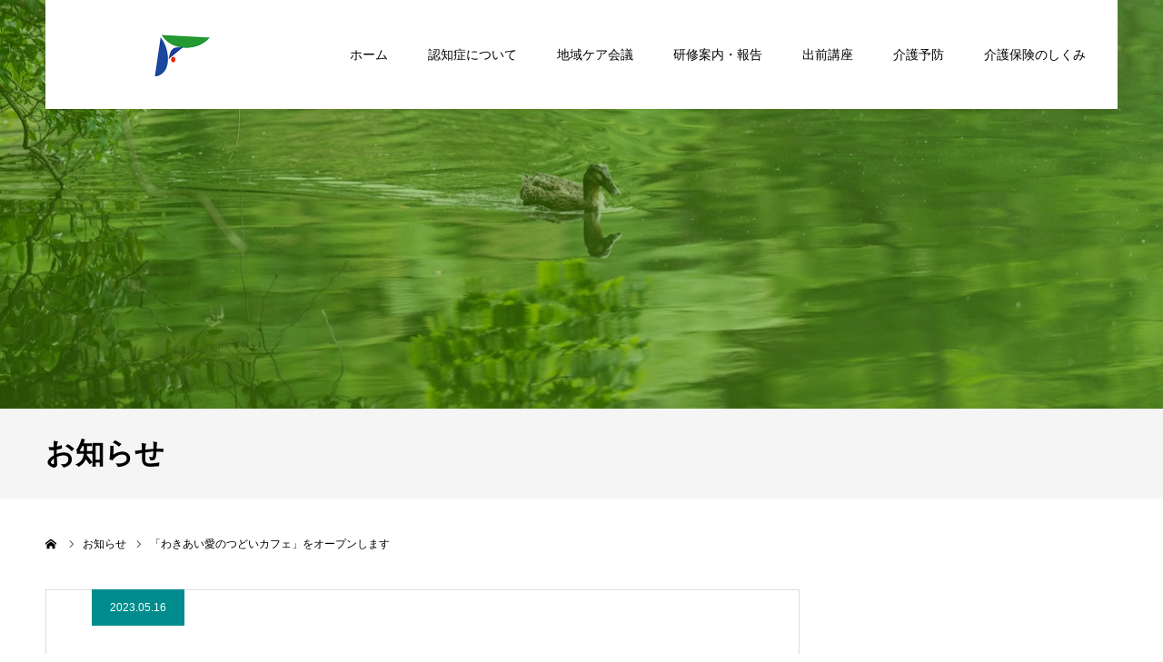

--- FILE ---
content_type: text/html; charset=UTF-8
request_url: https://www.unzenhokatsu.com/news/%E3%80%8C%E3%82%8F%E3%81%8D%E3%81%82%E3%81%84%E6%84%9B%E3%81%AE%E3%81%A4%E3%81%A9%E3%81%84%E3%82%AB%E3%83%95%E3%82%A7%E3%80%8D%E3%82%92%E3%82%AA%E3%83%BC%E3%83%97%E3%83%B3%E3%81%97%E3%81%BE%E3%81%99/
body_size: 14169
content:
<!DOCTYPE html>
<html class="pc" lang="ja">
<head>
<meta charset="UTF-8">
<!--[if IE]><meta http-equiv="X-UA-Compatible" content="IE=edge"><![endif]-->
<meta name="viewport" content="width=device-width">
<meta name="format-detection" content="telephone=no">
<title>「わきあい愛のつどいカフェ」をオープンします | 雲仙市地域包括支援センター</title>
<meta name="description" content="わきあい愛のつどいカフェお茶をしながら、もの忘れや生活の困りごとなど気軽におしゃべりしましょう。どなたでも参加でき、必要があれば専門職が相談に応じます。ホッとするひとときを過ごしましょう。">
<link rel="pingback" href="https://www.unzenhokatsu.com/xmlrpc.php">
<link rel="shortcut icon" href="https://www.unzenhokatsu.com/wp-content/uploads/2021/12/両包括ロゴ.jpg">
<meta name='robots' content='max-image-preview:large' />
<link rel='dns-prefetch' href='//code.typesquare.com' />
<link rel="alternate" type="application/rss+xml" title="雲仙市地域包括支援センター &raquo; フィード" href="https://www.unzenhokatsu.com/feed/" />
<link rel="alternate" type="application/rss+xml" title="雲仙市地域包括支援センター &raquo; コメントフィード" href="https://www.unzenhokatsu.com/comments/feed/" />
<link rel="alternate" title="oEmbed (JSON)" type="application/json+oembed" href="https://www.unzenhokatsu.com/wp-json/oembed/1.0/embed?url=https%3A%2F%2Fwww.unzenhokatsu.com%2Fnews%2F%25e3%2580%258c%25e3%2582%258f%25e3%2581%258d%25e3%2581%2582%25e3%2581%2584%25e6%2584%259b%25e3%2581%25ae%25e3%2581%25a4%25e3%2581%25a9%25e3%2581%2584%25e3%2582%25ab%25e3%2583%2595%25e3%2582%25a7%25e3%2580%258d%25e3%2582%2592%25e3%2582%25aa%25e3%2583%25bc%25e3%2583%2597%25e3%2583%25b3%25e3%2581%2597%25e3%2581%25be%25e3%2581%2599%2F" />
<link rel="alternate" title="oEmbed (XML)" type="text/xml+oembed" href="https://www.unzenhokatsu.com/wp-json/oembed/1.0/embed?url=https%3A%2F%2Fwww.unzenhokatsu.com%2Fnews%2F%25e3%2580%258c%25e3%2582%258f%25e3%2581%258d%25e3%2581%2582%25e3%2581%2584%25e6%2584%259b%25e3%2581%25ae%25e3%2581%25a4%25e3%2581%25a9%25e3%2581%2584%25e3%2582%25ab%25e3%2583%2595%25e3%2582%25a7%25e3%2580%258d%25e3%2582%2592%25e3%2582%25aa%25e3%2583%25bc%25e3%2583%2597%25e3%2583%25b3%25e3%2581%2597%25e3%2581%25be%25e3%2581%2599%2F&#038;format=xml" />
<style id='wp-img-auto-sizes-contain-inline-css' type='text/css'>
img:is([sizes=auto i],[sizes^="auto," i]){contain-intrinsic-size:3000px 1500px}
/*# sourceURL=wp-img-auto-sizes-contain-inline-css */
</style>
<link rel='stylesheet' id='style-css' href='https://www.unzenhokatsu.com/wp-content/themes/agenda_tcd059/style.css?ver=1.7.1' type='text/css' media='all' />
<style id='wp-emoji-styles-inline-css' type='text/css'>

	img.wp-smiley, img.emoji {
		display: inline !important;
		border: none !important;
		box-shadow: none !important;
		height: 1em !important;
		width: 1em !important;
		margin: 0 0.07em !important;
		vertical-align: -0.1em !important;
		background: none !important;
		padding: 0 !important;
	}
/*# sourceURL=wp-emoji-styles-inline-css */
</style>
<style id='wp-block-library-inline-css' type='text/css'>
:root{--wp-block-synced-color:#7a00df;--wp-block-synced-color--rgb:122,0,223;--wp-bound-block-color:var(--wp-block-synced-color);--wp-editor-canvas-background:#ddd;--wp-admin-theme-color:#007cba;--wp-admin-theme-color--rgb:0,124,186;--wp-admin-theme-color-darker-10:#006ba1;--wp-admin-theme-color-darker-10--rgb:0,107,160.5;--wp-admin-theme-color-darker-20:#005a87;--wp-admin-theme-color-darker-20--rgb:0,90,135;--wp-admin-border-width-focus:2px}@media (min-resolution:192dpi){:root{--wp-admin-border-width-focus:1.5px}}.wp-element-button{cursor:pointer}:root .has-very-light-gray-background-color{background-color:#eee}:root .has-very-dark-gray-background-color{background-color:#313131}:root .has-very-light-gray-color{color:#eee}:root .has-very-dark-gray-color{color:#313131}:root .has-vivid-green-cyan-to-vivid-cyan-blue-gradient-background{background:linear-gradient(135deg,#00d084,#0693e3)}:root .has-purple-crush-gradient-background{background:linear-gradient(135deg,#34e2e4,#4721fb 50%,#ab1dfe)}:root .has-hazy-dawn-gradient-background{background:linear-gradient(135deg,#faaca8,#dad0ec)}:root .has-subdued-olive-gradient-background{background:linear-gradient(135deg,#fafae1,#67a671)}:root .has-atomic-cream-gradient-background{background:linear-gradient(135deg,#fdd79a,#004a59)}:root .has-nightshade-gradient-background{background:linear-gradient(135deg,#330968,#31cdcf)}:root .has-midnight-gradient-background{background:linear-gradient(135deg,#020381,#2874fc)}:root{--wp--preset--font-size--normal:16px;--wp--preset--font-size--huge:42px}.has-regular-font-size{font-size:1em}.has-larger-font-size{font-size:2.625em}.has-normal-font-size{font-size:var(--wp--preset--font-size--normal)}.has-huge-font-size{font-size:var(--wp--preset--font-size--huge)}.has-text-align-center{text-align:center}.has-text-align-left{text-align:left}.has-text-align-right{text-align:right}.has-fit-text{white-space:nowrap!important}#end-resizable-editor-section{display:none}.aligncenter{clear:both}.items-justified-left{justify-content:flex-start}.items-justified-center{justify-content:center}.items-justified-right{justify-content:flex-end}.items-justified-space-between{justify-content:space-between}.screen-reader-text{border:0;clip-path:inset(50%);height:1px;margin:-1px;overflow:hidden;padding:0;position:absolute;width:1px;word-wrap:normal!important}.screen-reader-text:focus{background-color:#ddd;clip-path:none;color:#444;display:block;font-size:1em;height:auto;left:5px;line-height:normal;padding:15px 23px 14px;text-decoration:none;top:5px;width:auto;z-index:100000}html :where(.has-border-color){border-style:solid}html :where([style*=border-top-color]){border-top-style:solid}html :where([style*=border-right-color]){border-right-style:solid}html :where([style*=border-bottom-color]){border-bottom-style:solid}html :where([style*=border-left-color]){border-left-style:solid}html :where([style*=border-width]){border-style:solid}html :where([style*=border-top-width]){border-top-style:solid}html :where([style*=border-right-width]){border-right-style:solid}html :where([style*=border-bottom-width]){border-bottom-style:solid}html :where([style*=border-left-width]){border-left-style:solid}html :where(img[class*=wp-image-]){height:auto;max-width:100%}:where(figure){margin:0 0 1em}html :where(.is-position-sticky){--wp-admin--admin-bar--position-offset:var(--wp-admin--admin-bar--height,0px)}@media screen and (max-width:600px){html :where(.is-position-sticky){--wp-admin--admin-bar--position-offset:0px}}

/*# sourceURL=wp-block-library-inline-css */
</style><style id='global-styles-inline-css' type='text/css'>
:root{--wp--preset--aspect-ratio--square: 1;--wp--preset--aspect-ratio--4-3: 4/3;--wp--preset--aspect-ratio--3-4: 3/4;--wp--preset--aspect-ratio--3-2: 3/2;--wp--preset--aspect-ratio--2-3: 2/3;--wp--preset--aspect-ratio--16-9: 16/9;--wp--preset--aspect-ratio--9-16: 9/16;--wp--preset--color--black: #000000;--wp--preset--color--cyan-bluish-gray: #abb8c3;--wp--preset--color--white: #ffffff;--wp--preset--color--pale-pink: #f78da7;--wp--preset--color--vivid-red: #cf2e2e;--wp--preset--color--luminous-vivid-orange: #ff6900;--wp--preset--color--luminous-vivid-amber: #fcb900;--wp--preset--color--light-green-cyan: #7bdcb5;--wp--preset--color--vivid-green-cyan: #00d084;--wp--preset--color--pale-cyan-blue: #8ed1fc;--wp--preset--color--vivid-cyan-blue: #0693e3;--wp--preset--color--vivid-purple: #9b51e0;--wp--preset--gradient--vivid-cyan-blue-to-vivid-purple: linear-gradient(135deg,rgb(6,147,227) 0%,rgb(155,81,224) 100%);--wp--preset--gradient--light-green-cyan-to-vivid-green-cyan: linear-gradient(135deg,rgb(122,220,180) 0%,rgb(0,208,130) 100%);--wp--preset--gradient--luminous-vivid-amber-to-luminous-vivid-orange: linear-gradient(135deg,rgb(252,185,0) 0%,rgb(255,105,0) 100%);--wp--preset--gradient--luminous-vivid-orange-to-vivid-red: linear-gradient(135deg,rgb(255,105,0) 0%,rgb(207,46,46) 100%);--wp--preset--gradient--very-light-gray-to-cyan-bluish-gray: linear-gradient(135deg,rgb(238,238,238) 0%,rgb(169,184,195) 100%);--wp--preset--gradient--cool-to-warm-spectrum: linear-gradient(135deg,rgb(74,234,220) 0%,rgb(151,120,209) 20%,rgb(207,42,186) 40%,rgb(238,44,130) 60%,rgb(251,105,98) 80%,rgb(254,248,76) 100%);--wp--preset--gradient--blush-light-purple: linear-gradient(135deg,rgb(255,206,236) 0%,rgb(152,150,240) 100%);--wp--preset--gradient--blush-bordeaux: linear-gradient(135deg,rgb(254,205,165) 0%,rgb(254,45,45) 50%,rgb(107,0,62) 100%);--wp--preset--gradient--luminous-dusk: linear-gradient(135deg,rgb(255,203,112) 0%,rgb(199,81,192) 50%,rgb(65,88,208) 100%);--wp--preset--gradient--pale-ocean: linear-gradient(135deg,rgb(255,245,203) 0%,rgb(182,227,212) 50%,rgb(51,167,181) 100%);--wp--preset--gradient--electric-grass: linear-gradient(135deg,rgb(202,248,128) 0%,rgb(113,206,126) 100%);--wp--preset--gradient--midnight: linear-gradient(135deg,rgb(2,3,129) 0%,rgb(40,116,252) 100%);--wp--preset--font-size--small: 13px;--wp--preset--font-size--medium: 20px;--wp--preset--font-size--large: 36px;--wp--preset--font-size--x-large: 42px;--wp--preset--spacing--20: 0.44rem;--wp--preset--spacing--30: 0.67rem;--wp--preset--spacing--40: 1rem;--wp--preset--spacing--50: 1.5rem;--wp--preset--spacing--60: 2.25rem;--wp--preset--spacing--70: 3.38rem;--wp--preset--spacing--80: 5.06rem;--wp--preset--shadow--natural: 6px 6px 9px rgba(0, 0, 0, 0.2);--wp--preset--shadow--deep: 12px 12px 50px rgba(0, 0, 0, 0.4);--wp--preset--shadow--sharp: 6px 6px 0px rgba(0, 0, 0, 0.2);--wp--preset--shadow--outlined: 6px 6px 0px -3px rgb(255, 255, 255), 6px 6px rgb(0, 0, 0);--wp--preset--shadow--crisp: 6px 6px 0px rgb(0, 0, 0);}:where(.is-layout-flex){gap: 0.5em;}:where(.is-layout-grid){gap: 0.5em;}body .is-layout-flex{display: flex;}.is-layout-flex{flex-wrap: wrap;align-items: center;}.is-layout-flex > :is(*, div){margin: 0;}body .is-layout-grid{display: grid;}.is-layout-grid > :is(*, div){margin: 0;}:where(.wp-block-columns.is-layout-flex){gap: 2em;}:where(.wp-block-columns.is-layout-grid){gap: 2em;}:where(.wp-block-post-template.is-layout-flex){gap: 1.25em;}:where(.wp-block-post-template.is-layout-grid){gap: 1.25em;}.has-black-color{color: var(--wp--preset--color--black) !important;}.has-cyan-bluish-gray-color{color: var(--wp--preset--color--cyan-bluish-gray) !important;}.has-white-color{color: var(--wp--preset--color--white) !important;}.has-pale-pink-color{color: var(--wp--preset--color--pale-pink) !important;}.has-vivid-red-color{color: var(--wp--preset--color--vivid-red) !important;}.has-luminous-vivid-orange-color{color: var(--wp--preset--color--luminous-vivid-orange) !important;}.has-luminous-vivid-amber-color{color: var(--wp--preset--color--luminous-vivid-amber) !important;}.has-light-green-cyan-color{color: var(--wp--preset--color--light-green-cyan) !important;}.has-vivid-green-cyan-color{color: var(--wp--preset--color--vivid-green-cyan) !important;}.has-pale-cyan-blue-color{color: var(--wp--preset--color--pale-cyan-blue) !important;}.has-vivid-cyan-blue-color{color: var(--wp--preset--color--vivid-cyan-blue) !important;}.has-vivid-purple-color{color: var(--wp--preset--color--vivid-purple) !important;}.has-black-background-color{background-color: var(--wp--preset--color--black) !important;}.has-cyan-bluish-gray-background-color{background-color: var(--wp--preset--color--cyan-bluish-gray) !important;}.has-white-background-color{background-color: var(--wp--preset--color--white) !important;}.has-pale-pink-background-color{background-color: var(--wp--preset--color--pale-pink) !important;}.has-vivid-red-background-color{background-color: var(--wp--preset--color--vivid-red) !important;}.has-luminous-vivid-orange-background-color{background-color: var(--wp--preset--color--luminous-vivid-orange) !important;}.has-luminous-vivid-amber-background-color{background-color: var(--wp--preset--color--luminous-vivid-amber) !important;}.has-light-green-cyan-background-color{background-color: var(--wp--preset--color--light-green-cyan) !important;}.has-vivid-green-cyan-background-color{background-color: var(--wp--preset--color--vivid-green-cyan) !important;}.has-pale-cyan-blue-background-color{background-color: var(--wp--preset--color--pale-cyan-blue) !important;}.has-vivid-cyan-blue-background-color{background-color: var(--wp--preset--color--vivid-cyan-blue) !important;}.has-vivid-purple-background-color{background-color: var(--wp--preset--color--vivid-purple) !important;}.has-black-border-color{border-color: var(--wp--preset--color--black) !important;}.has-cyan-bluish-gray-border-color{border-color: var(--wp--preset--color--cyan-bluish-gray) !important;}.has-white-border-color{border-color: var(--wp--preset--color--white) !important;}.has-pale-pink-border-color{border-color: var(--wp--preset--color--pale-pink) !important;}.has-vivid-red-border-color{border-color: var(--wp--preset--color--vivid-red) !important;}.has-luminous-vivid-orange-border-color{border-color: var(--wp--preset--color--luminous-vivid-orange) !important;}.has-luminous-vivid-amber-border-color{border-color: var(--wp--preset--color--luminous-vivid-amber) !important;}.has-light-green-cyan-border-color{border-color: var(--wp--preset--color--light-green-cyan) !important;}.has-vivid-green-cyan-border-color{border-color: var(--wp--preset--color--vivid-green-cyan) !important;}.has-pale-cyan-blue-border-color{border-color: var(--wp--preset--color--pale-cyan-blue) !important;}.has-vivid-cyan-blue-border-color{border-color: var(--wp--preset--color--vivid-cyan-blue) !important;}.has-vivid-purple-border-color{border-color: var(--wp--preset--color--vivid-purple) !important;}.has-vivid-cyan-blue-to-vivid-purple-gradient-background{background: var(--wp--preset--gradient--vivid-cyan-blue-to-vivid-purple) !important;}.has-light-green-cyan-to-vivid-green-cyan-gradient-background{background: var(--wp--preset--gradient--light-green-cyan-to-vivid-green-cyan) !important;}.has-luminous-vivid-amber-to-luminous-vivid-orange-gradient-background{background: var(--wp--preset--gradient--luminous-vivid-amber-to-luminous-vivid-orange) !important;}.has-luminous-vivid-orange-to-vivid-red-gradient-background{background: var(--wp--preset--gradient--luminous-vivid-orange-to-vivid-red) !important;}.has-very-light-gray-to-cyan-bluish-gray-gradient-background{background: var(--wp--preset--gradient--very-light-gray-to-cyan-bluish-gray) !important;}.has-cool-to-warm-spectrum-gradient-background{background: var(--wp--preset--gradient--cool-to-warm-spectrum) !important;}.has-blush-light-purple-gradient-background{background: var(--wp--preset--gradient--blush-light-purple) !important;}.has-blush-bordeaux-gradient-background{background: var(--wp--preset--gradient--blush-bordeaux) !important;}.has-luminous-dusk-gradient-background{background: var(--wp--preset--gradient--luminous-dusk) !important;}.has-pale-ocean-gradient-background{background: var(--wp--preset--gradient--pale-ocean) !important;}.has-electric-grass-gradient-background{background: var(--wp--preset--gradient--electric-grass) !important;}.has-midnight-gradient-background{background: var(--wp--preset--gradient--midnight) !important;}.has-small-font-size{font-size: var(--wp--preset--font-size--small) !important;}.has-medium-font-size{font-size: var(--wp--preset--font-size--medium) !important;}.has-large-font-size{font-size: var(--wp--preset--font-size--large) !important;}.has-x-large-font-size{font-size: var(--wp--preset--font-size--x-large) !important;}
/*# sourceURL=global-styles-inline-css */
</style>

<style id='classic-theme-styles-inline-css' type='text/css'>
/*! This file is auto-generated */
.wp-block-button__link{color:#fff;background-color:#32373c;border-radius:9999px;box-shadow:none;text-decoration:none;padding:calc(.667em + 2px) calc(1.333em + 2px);font-size:1.125em}.wp-block-file__button{background:#32373c;color:#fff;text-decoration:none}
/*# sourceURL=/wp-includes/css/classic-themes.min.css */
</style>
<link rel='stylesheet' id='contact-form-7-css' href='https://www.unzenhokatsu.com/wp-content/plugins/contact-form-7/includes/css/styles.css?ver=6.1' type='text/css' media='all' />
<link rel='stylesheet' id='tcd-maps-css' href='https://www.unzenhokatsu.com/wp-content/plugins/tcd-google-maps/admin.css?ver=6.9' type='text/css' media='all' />
<script type="text/javascript" src="https://www.unzenhokatsu.com/wp-includes/js/jquery/jquery.min.js?ver=3.7.1" id="jquery-core-js"></script>
<script type="text/javascript" src="https://www.unzenhokatsu.com/wp-includes/js/jquery/jquery-migrate.min.js?ver=3.4.1" id="jquery-migrate-js"></script>
<script type="text/javascript" src="//code.typesquare.com/static/gLoHciz8lTY%253D/ts307f.js?fadein=0&amp;ver=2.0.2" id="typesquare_std-js"></script>
<link rel="https://api.w.org/" href="https://www.unzenhokatsu.com/wp-json/" /><link rel="canonical" href="https://www.unzenhokatsu.com/news/%e3%80%8c%e3%82%8f%e3%81%8d%e3%81%82%e3%81%84%e6%84%9b%e3%81%ae%e3%81%a4%e3%81%a9%e3%81%84%e3%82%ab%e3%83%95%e3%82%a7%e3%80%8d%e3%82%92%e3%82%aa%e3%83%bc%e3%83%97%e3%83%b3%e3%81%97%e3%81%be%e3%81%99/" />
<link rel='shortlink' href='https://www.unzenhokatsu.com/?p=1073' />

<link rel="stylesheet" href="https://www.unzenhokatsu.com/wp-content/themes/agenda_tcd059/css/design-plus.css?ver=1.7.1">
<link rel="stylesheet" href="https://www.unzenhokatsu.com/wp-content/themes/agenda_tcd059/css/sns-botton.css?ver=1.7.1">
<link rel="stylesheet" media="screen and (max-width:1260px)" href="https://www.unzenhokatsu.com/wp-content/themes/agenda_tcd059/css/responsive.css?ver=1.7.1">
<link rel="stylesheet" media="screen and (max-width:1260px)" href="https://www.unzenhokatsu.com/wp-content/themes/agenda_tcd059/css/footer-bar.css?ver=1.7.1">

<script src="https://www.unzenhokatsu.com/wp-content/themes/agenda_tcd059/js/jquery.easing.1.4.js?ver=1.7.1"></script>
<script src="https://www.unzenhokatsu.com/wp-content/themes/agenda_tcd059/js/jscript.js?ver=1.7.1"></script>
<script src="https://www.unzenhokatsu.com/wp-content/themes/agenda_tcd059/js/comment.js?ver=1.7.1"></script>
<script src="https://www.unzenhokatsu.com/wp-content/themes/agenda_tcd059/js/header_fix.js?ver=1.7.1"></script>
<script src="https://www.unzenhokatsu.com/wp-content/themes/agenda_tcd059/js/mobile_header_fix.js?ver=1.7.1"></script>


<style type="text/css">

body, input, textarea { font-family: Arial, "Hiragino Kaku Gothic ProN", "ヒラギノ角ゴ ProN W3", "メイリオ", Meiryo, sans-serif; }

.rich_font, .p-vertical { font-family: Arial, "Hiragino Kaku Gothic ProN", "ヒラギノ角ゴ ProN W3", "メイリオ", Meiryo, sans-serif; }


#header_image_for_404 .headline { font-family: "Times New Roman" , "游明朝" , "Yu Mincho" , "游明朝体" , "YuMincho" , "ヒラギノ明朝 Pro W3" , "Hiragino Mincho Pro" , "HiraMinProN-W3" , "HGS明朝E" , "ＭＳ Ｐ明朝" , "MS PMincho" , serif; font-weight:500; }






#page_header_catch { font-size:36px; color:#FFFFFF; background:rgba(28,109,0,0.5); }
.mobile #page_header_catch { font-size:20px; }
#page_header_title { font-size:32px; }
.mobile #page_header_title { font-size:18px; }
#post_title { font-size:32px; color:#000000; }
.post_content { font-size:14px; color:#666666; }
.mobile #post_title { font-size:18px; }
.mobile .post_content { font-size:13px; }


.c-pw__btn { background: #008c8d; }
.post_content a, .post_content a:hover, .custom-html-widget a, .custom-html-widget a:hover { color: #008c8d; }


#related_post .image img, .styled_post_list1 .image img, .styled_post_list2 .image img, .widget_tab_post_list .image img, .index_post_image img
{
  width:100%; height:auto;
  -webkit-transition: transform  0.75s ease;
  transition: transform  0.75s ease;
}
#related_post .image:hover img, .styled_post_list1 .image:hover img, .styled_post_list2 .image:hover img, .widget_tab_post_list .image:hover img, .index_post_image:hover img
{
  -webkit-transform: scale(1.2);
  transform: scale(1.2);
}



body, a, #previous_next_post a:hover
  { color: #000000; }

.side_widget .styled_post_list1 .title:hover, .page_post_list .meta a:hover, .page_post_list .headline,
  .slider_main .caption .title a:hover, #comment_header ul li a:hover, #header_text .logo a:hover, #bread_crumb li.home a:hover:before, #post_title_area .meta li a:hover
    { color: #008c8d; }

.pc #global_menu ul ul a, .next_page_link a:hover, .collapse_category_list li a:hover .count, .pb_spec_table_button a:hover,
  #wp-calendar td a:hover, #wp-calendar #prev a:hover, #wp-calendar #next a:hover, .mobile #global_menu li a:hover, #mobile_menu .close_button:hover,
    #post_pagination p, .page_navi span.current, .tcd_user_profile_widget .button a:hover, #return_top a, #p_readmore .button,
      #header_slider .slick-dots button:hover::before, #header_slider .slick-dots .slick-active button::before
        { background-color: #008c8d !important; }

#comment_header ul li a:hover, #comment_header ul li.comment_switch_active a, #comment_header #comment_closed p, #post_pagination p, .page_navi span.current
  { border-color: #008c8d; }

.collapse_category_list li a:before
  { border-color: transparent transparent transparent #008c8d; }

.slider_nav .swiper-slide-active, .slider_nav .swiper-slide:hover
  { box-shadow:inset 0 0 0 5px #008c8d; }

a:hover, #index_news .button:hover:after, .pc #global_menu a:hover, .pc #global_menu > ul > li.active > a, .pc #global_menu > ul > li.current-menu-item > a, #bread_crumb li.home a:hover:after, #bread_crumb li a:hover, .tcd_category_list li a:hover, #report_post_meta_top a:hover
  { color: #006766; }

.pc #global_menu ul ul a:hover, #return_top a:hover, #post_pagination a:hover, .page_navi a:hover, #slide_menu a span.count, .tcdw_custom_drop_menu a:hover, #p_readmore .button:hover, #previous_next_page a:hover,
  .tcd_category_list li a:hover .count, #submit_comment:hover, #comment_header ul li a:hover, .widget_tab_post_list_button a:hover, .mobile #menu_button:hover
    { background-color: #006766 !important; }

#post_pagination a:hover, .page_navi a:hover, .tcdw_custom_drop_menu a:hover, #comment_textarea textarea:focus, #guest_info input:focus, .widget_tab_post_list_button a:hover
  { border-color: #006766 !important; }

.post_content a { color: #008c8d; }

#comment_header ul li.comment_switch_active a, #comment_header #comment_closed p { background-color: #008c8d !important; }
#comment_header ul li.comment_switch_active a:after, #comment_header #comment_closed p:after { border-color:#008c8d transparent transparent transparent; }

.side_headline { color: #FFFFFF; background: #000000;  }

.no_header_content { background:rgba(0,140,141,0.8); }




</style>


<script type="text/javascript">
window.onbeforeunload = function() {
};
window.onunload = function() {
};
window.addEventListener("pageshow", function(evt) {
    if (evt.persisted) {
        window.location.reload();
    }
}, false);
</script>

<style type="text/css"></style>		<style type="text/css" id="wp-custom-css">
			.wp-block-columns {
    margin-bottom: 0em;
 }
.post_content p.sup_d1 { 
    margin-bottom: 0.5em;
}
.side_widget {
    margin: 0 0 0px 0;
}		</style>
		</head>
<body id="body" class="wp-singular news-template-default single single-news postid-1073 wp-theme-agenda_tcd059 fix_top mobile_header_fix">


<div id="container">

 <div id="header" class="no_border">
  <div id="header_inner" class="clearfix">
   <div id="header_logo">
    <div id="logo_image">
 <h1 class="logo">
  <a href="https://www.unzenhokatsu.com/" title="雲仙市地域包括支援センター">
      <img class="pc_logo_image" src="https://www.unzenhokatsu.com/wp-content/uploads/2022/01/ロゴs.jpg?1769399019" alt="雲仙市地域包括支援センター" title="雲仙市地域包括支援センター" width="61" height="46" />
         <img class="mobile_logo_image" src="https://www.unzenhokatsu.com/wp-content/uploads/2022/01/ロゴs.jpg?1769399019" alt="雲仙市地域包括支援センター" title="雲仙市地域包括支援センター" width="61" height="46" />
     </a>
 </h1>
</div>
   </div>
      <div id="global_menu">
    <ul id="menu-%e3%82%b0%e3%83%ad%e3%83%bc%e3%83%90%e3%83%ab%e3%83%a1%e3%83%8b%e3%83%a5%e3%83%bc" class="menu"><li id="menu-item-532" class="menu-item menu-item-type-custom menu-item-object-custom menu-item-home menu-item-532"><a href="http://www.unzenhokatsu.com/">ホーム</a></li>
<li id="menu-item-51" class="menu-item menu-item-type-post_type menu-item-object-page menu-item-51"><a href="https://www.unzenhokatsu.com/ninchisyo/">認知症について</a></li>
<li id="menu-item-129" class="menu-item menu-item-type-post_type menu-item-object-page menu-item-129"><a href="https://www.unzenhokatsu.com/chiikikea/">地域ケア会議</a></li>
<li id="menu-item-950" class="menu-item menu-item-type-post_type_archive menu-item-object-report menu-item-950"><a href="https://www.unzenhokatsu.com/report/">研修案内・報告</a></li>
<li id="menu-item-139" class="menu-item menu-item-type-post_type menu-item-object-page menu-item-139"><a href="https://www.unzenhokatsu.com/kouza/">出前講座</a></li>
<li id="menu-item-561" class="menu-item menu-item-type-post_type menu-item-object-page menu-item-561"><a href="https://www.unzenhokatsu.com/kaigoyobou/">介護予防</a></li>
<li id="menu-item-752" class="menu-item menu-item-type-post_type menu-item-object-page menu-item-752"><a href="https://www.unzenhokatsu.com/shikumi/">介護保険のしくみ</a></li>
</ul>   </div>
   <a href="#" id="menu_button"><span>menu</span></a>
     </div><!-- END #header_inner -->
 </div><!-- END #header -->

 
 <div id="main_contents" class="clearfix">
<div id="page_header" style="background:url(https://www.unzenhokatsu.com/wp-content/uploads/2021/12/DSC08559-2.jpeg) no-repeat center center; background-size:cover;">
   <div id="page_header_overlay" style="background:rgba(70,140,0,0.5);"></div>
 </div>
<h3 id="page_header_title" class="rich_font"><span>お知らせ</span></h3>

<div id="bread_crumb">

<ul class="clearfix" itemscope itemtype="http://schema.org/BreadcrumbList">
 <li itemprop="itemListElement" itemscope itemtype="http://schema.org/ListItem" class="home"><a itemprop="item" href="https://www.unzenhokatsu.com/"><span itemprop="name">ホーム</span></a><meta itemprop="position" content="1"></li>
 <li itemprop="itemListElement" itemscope itemtype="http://schema.org/ListItem"><a itemprop="item" href="https://www.unzenhokatsu.com/news/"><span itemprop="name">お知らせ</span></a><meta itemprop="position" content="2"></li>
 <li class="last" itemprop="itemListElement" itemscope itemtype="http://schema.org/ListItem"><span itemprop="name">「わきあい愛のつどいカフェ」をオープンします</span><meta itemprop="position" content="3"></li>
</ul>

</div>

<div id="main_col" class="clearfix">

 <div id="left_col">

  
   <article id="article" class="news">

    <ul id="post_meta_top" class="clearfix" style="background:#008c8c;">
     <li class="date"><time class="entry-date updated" datetime="2023-05-16T00:23:31+00:00">2023.05.16</time></li>
    </ul>
    <h2 id="post_title" class="rich_font entry-title">「わきあい愛のつどいカフェ」をオープンします</h2>

    
    
    <div class="post_content clearfix">
     <h3 class="style3a">わきあい愛のつどいカフェ</h3>
<p>お茶をしながら、もの忘れや生活の困りごとなど気軽におしゃべりしましょう。どなたでも参加でき、必要があれば専門職が相談に応じます。ホッとするひとときを過ごしましょう。</p>
<p>第１回　令和５年６月６日（火）　１３時～１５時　　場所：愛の夢未来センター調理室</p>
<p>内容　カフェでのおしゃべり　物忘れ予防のレクリエーションやおりがみ作品つくり　　参加費　１００円</p>
<p>第１回目の詳細は<a href="http://www.unzenhokatsu.com/wp-content/uploads/2023/05/6月.pdf">こちら</a></p>
<p>今年度の計画は<a href="http://www.unzenhokatsu.com/wp-content/uploads/2023/05/認知症カフェ　チラシ.pdf">こちら</a></p>
<p class="well3">カフェの運営や企画をお手伝いしていただけるボランティアさんも募集しています。参加できる時だけの活動で構いませんので、お気軽にご参加ください。<a href="https://docs.google.com/forms/d/11qfqDwXJ39YTzs3yP8VOQvX_7qwk5dS0xPzWU2svDrw/edit">ボランティア参加申込フォーム</a></p>
<p>問い合わせ先：雲仙市地域包括支援センター（鶴田　山口　塚田　田中）</p>
<p>〒854-0302　雲仙市愛野町乙1736-3   TEL　0957-36-3571　　e-mail　u-houkatsu@rhythm.ocn.ne.jp</p>
<p>&nbsp;</p>
    </div>

    
        <div id="previous_next_post" class="clearfix">
     <div class='prev_post'><a href='https://www.unzenhokatsu.com/news/%e8%ba%ab%e5%af%84%e3%82%8a%e3%81%aa%e3%81%97%e5%95%8f%e9%a1%8c%e7%a0%94%e7%a9%b6%e4%bc%9a%e3%80%80%e9%a0%88%e8%b2%9d%e7%a7%80%e6%98%ad%e4%bb%a3%e8%a1%a8%e3%80%80%e8%ba%ab%e5%af%84%e3%82%8a%e3%81%aa/' title='身寄りなし問題研究会　須貝秀昭代表　身寄りなし問題　啓発の旅　㏌島原半島'><span class='title'>身寄りなし問題研究会　須貝秀昭代表　身寄りなし問題　啓&hellip;</span><span class='nav'>前の記事</span></a></div>
<div class='next_post'><a href='https://www.unzenhokatsu.com/news/%e8%aa%8d%e7%9f%a5%e7%97%87%e3%81%ae%e4%ba%ba%e3%81%a8%e5%ae%b6%e6%97%8f%e3%81%ae%e4%bc%9a%e3%81%8b%e3%81%8a%e3%82%8a%e4%bc%9a%e3%80%80%e5%9c%b0%e6%96%b9%e8%ac%9b%e6%bc%94%e3%81%ae%e3%81%8a%e7%9f%a5/' title='認知症の人と家族の会かおり会　地方講演のお知らせ'><span class='title'>認知症の人と家族の会かおり会　地方講演のお知らせ</span><span class='nav'>次の記事</span></a></div>
    </div>
    
   </article><!-- END #article -->

   
      <div id="news_list_single">
        <h3 class="headline" style="font-size:18px; -webkit-box-shadow:0 -5px 0 0 #000000; box-shadow:0 -5px 0 0 #000000;">お知らせ</h3>
        <div class="post_list clearfix">
          <article class="item">
      <a class="clearfix" href="https://www.unzenhokatsu.com/news/%e7%ac%ac%ef%bc%94%e5%9b%9e%e3%80%80%e9%ab%98%e9%bd%a2%e8%80%85%e7%ad%89%e8%a6%8b%e5%ae%88%e3%82%8a%e5%a3%b0%e3%81%8b%e3%81%91%e8%a8%93%e7%b7%b4/" title="第４回　高齢者等見守り声かけ訓練を実施しました。">
       <p class="date"><time class="entry-date updated" datetime="2025-10-31T03:43:56+00:00">2025.10.31</time></p>
       <h4 class="title">第４回　高齢者等見守り声かけ訓練を実施しました。</h4>
      </a>
     </article>
          <article class="item">
      <a class="clearfix" href="https://www.unzenhokatsu.com/news/%e4%bb%a4%e5%92%8c%ef%bc%97%e5%b9%b4%e5%ba%a6%e4%bb%8b%e8%ad%b7%e4%ba%88%e9%98%b2%e3%83%95%e3%82%a9%e3%83%bc%e3%83%a9%e3%83%a0%e3%8f%8c%e3%81%86%e3%82%93%e3%81%9c%e3%82%93%ef%bd%9e%e4%bd%8f%e3%81%bf/" title="令和７年度介護予防フォーラム㏌うんぜん～住み慣れた町で自分らしい人生の送り方を考える～">
       <p class="date"><time class="entry-date updated" datetime="2025-11-21T07:09:54+00:00">2025.09.30</time></p>
       <h4 class="title">令和７年度介護予防フォーラム㏌うんぜん～住み慣れた町で自分らしい人生の送り方を考える～</h4>
      </a>
     </article>
          <article class="item">
      <a class="clearfix" href="https://www.unzenhokatsu.com/news/%e5%8f%b8%e6%b3%95%e6%9b%b8%e5%a3%ab%e3%83%9f%e3%83%bc%e3%83%86%e3%82%a3%e3%83%b3%e3%82%b0%e3%82%92%e9%96%8b%e5%82%ac%e3%81%84%e3%81%9f%e3%81%97%e3%81%be%e3%81%99%ef%bc%81/" title="司法書士ミーティングを開催いたします！">
       <p class="date"><time class="entry-date updated" datetime="2025-09-29T06:56:51+00:00">2025.09.29</time></p>
       <h4 class="title">司法書士ミーティングを開催いたします！</h4>
      </a>
     </article>
          <article class="item">
      <a class="clearfix" href="https://www.unzenhokatsu.com/news/%e4%bb%a4%e5%92%8c7%e5%b9%b4%e5%ba%a6%e3%80%80%e6%b3%95%e3%83%86%e3%83%a9%e3%82%b9%e3%83%9f%e3%83%bc%e3%83%86%e3%82%a3%e3%83%b3%e3%82%b0%e3%82%92%e9%96%8b%e5%82%ac%e3%81%84%e3%81%9f%e3%81%97%e3%81%be/" title="令和7年度　法テラスミーティングを開催いたします">
       <p class="date"><time class="entry-date updated" datetime="2025-04-01T02:16:42+00:00">2025.04.1</time></p>
       <h4 class="title">令和7年度　法テラスミーティングを開催いたします</h4>
      </a>
     </article>
          <article class="item">
      <a class="clearfix" href="https://www.unzenhokatsu.com/news/%e7%ac%ac4%e5%9b%9e%e3%80%80%e6%b3%95%e3%83%86%e3%83%a9%e3%82%b9%e3%83%9f%e3%83%bc%e3%83%86%e3%82%a3%e3%83%b3%e3%82%b0%e3%82%92%e9%96%8b%e5%82%ac%e3%81%84%e3%81%9f%e3%81%97%e3%81%be%e3%81%99/" title="第4回　法テラスミーティングを開催いたします">
       <p class="date"><time class="entry-date updated" datetime="2024-12-05T05:50:21+00:00">2024.12.5</time></p>
       <h4 class="title">第4回　法テラスミーティングを開催いたします</h4>
      </a>
     </article>
          <article class="item">
      <a class="clearfix" href="https://www.unzenhokatsu.com/news/%e4%bb%a4%e5%92%8c%ef%bc%96%e5%b9%b4%e5%ba%a6%e4%bb%8b%e8%ad%b7%e4%ba%88%e9%98%b2%e3%83%95%e3%82%a9%e3%83%bc%e3%83%a9%e3%83%a0in%e9%9b%b2%e4%bb%99%e3%80%80%ef%bd%9e%e3%81%bf%e3%82%93%e3%81%aa%e3%81%a7/" title="令和６年度介護予防フォーラムin雲仙　～みんなでめざそう介護予防～">
       <p class="date"><time class="entry-date updated" datetime="2024-09-11T02:55:39+00:00">2024.09.10</time></p>
       <h4 class="title">令和６年度介護予防フォーラムin雲仙　～みんなでめざそう介護予防～</h4>
      </a>
     </article>
          <article class="item">
      <a class="clearfix" href="https://www.unzenhokatsu.com/news/%e3%81%a4%e3%81%a9%e3%81%84%e3%82%ab%e3%83%95%e3%82%a7%e3%81%ae%e3%81%8a%e7%9f%a5%e3%82%89%e3%81%9b/" title="つどいカフェのお知らせ">
       <p class="date"><time class="entry-date updated" datetime="2024-09-10T07:03:54+00:00">2024.09.10</time></p>
       <h4 class="title">つどいカフェのお知らせ</h4>
      </a>
     </article>
          <article class="item">
      <a class="clearfix" href="https://www.unzenhokatsu.com/news/%e7%ac%ac3%e5%9b%9e%e6%b3%95%e3%83%86%e3%83%a9%e3%82%b9%e3%83%9f%e3%83%bc%e3%83%86%e3%82%a3%e3%83%b3%e3%82%b0%e9%96%8b%e5%82%ac/" title="第3回　法テラスミーティングを開催いたします">
       <p class="date"><time class="entry-date updated" datetime="2024-09-11T02:57:17+00:00">2024.09.5</time></p>
       <h4 class="title">第3回　法テラスミーティングを開催いたします</h4>
      </a>
     </article>
          <article class="item">
      <a class="clearfix" href="https://www.unzenhokatsu.com/news/%e5%9c%b0%e5%9f%9f%e5%8c%85%e6%8b%ac%e6%94%af%e6%8f%b4%e3%82%bb%e3%83%b3%e3%82%bf%e3%83%bc%e3%82%92%e5%90%8d%e4%b9%97%e3%82%8b%e8%a9%90%e6%ac%ba/" title="【注意喚起】地域包括支援センターを名乗る詐欺にご注意ください">
       <p class="date"><time class="entry-date updated" datetime="2024-07-16T02:45:47+00:00">2024.07.4</time></p>
       <h4 class="title">【注意喚起】地域包括支援センターを名乗る詐欺にご注意ください</h4>
      </a>
     </article>
         </div><!-- END .post_list -->
    <a class="archive_link" href="https://www.unzenhokatsu.com/news/">お知らせ一覧</a>
   </div><!-- END #news_list -->
   
 </div><!-- END #left_col -->

 <div id="side_col">
</div>

</div><!-- END #main_col -->


 </div><!-- END #main_contents -->


 

 <div id="footer_bottom" class="clearfix">

    <div id="footer_info">
   <div id="footer_logo_image" class="footer_logo">
 <h3 class="logo">
  <a href="https://www.unzenhokatsu.com/" title="雲仙市地域包括支援センター">
      <img class="pc_logo_image" src="https://www.unzenhokatsu.com/wp-content/uploads/2022/01/ロゴ文字つき_500-e1643642662272.jpg?1769399019" alt="雲仙市地域包括支援センター" title="雲仙市地域包括支援センター" width="291" height="55" />
     </a>
 </h3>
</div>
   <div class="info"><p>愛野事務所<br />
〒854-0302　長崎県雲仙市愛野町乙1736-3<br />
開所時間　８：４５～１７：３０<br />
休業日　土・日・祝日<br />
電話　０９５７－３６－３５７１<br />
ファックス　０９５７－３６－３５７３<br />
ーーーーーーーーーーーーーーーーーーーーー<br />
小浜事務所<br />
〒854-0592　長崎県雲仙市小浜町北本町14<br />
（小浜総合支所１Ｆ）<br />
開所時間　８：４５～１７：３０<br />
休業日　土・日・祝日<br />
電話　０９５７－７４－３２１１<br />
ファックス　０９５７－７４－３２１２<br />
ーーーーーーーーーーーーーーーーーーーーー<br />
雲仙市在宅医療・介護連携サポートセンター<br />
〒854-0302　長崎県雲仙市愛野町乙1736-3<br />
（雲仙市地域包括支援センター内）<br />
開所時間　８：４５～１７：３０<br />
休業日　土・日・祝日<br />
電話　０９５７－３６－７００７<br />
ファックス　０９５７－３６－３５７３</p>
</div>     </div>

      <div id="footer_menu_left" class="footer_menu two_menu">
   <ul id="menu-%e3%83%95%e3%83%83%e3%82%bf%e3%83%bc%e3%83%a1%e3%83%8b%e3%83%a5%e3%83%bc%e5%b7%a6" class="menu"><li id="menu-item-531" class="menu-item menu-item-type-custom menu-item-object-custom menu-item-home menu-item-531"><a href="http://www.unzenhokatsu.com/">ホーム</a></li>
<li id="menu-item-523" class="menu-item menu-item-type-post_type menu-item-object-page menu-item-523"><a href="https://www.unzenhokatsu.com/goannai/">雲仙市地域包括支援センターとは？</a></li>
<li id="menu-item-524" class="menu-item menu-item-type-post_type menu-item-object-page menu-item-524"><a href="https://www.unzenhokatsu.com/ninchisyo/">認知症について</a></li>
<li id="menu-item-522" class="menu-item menu-item-type-post_type menu-item-object-page menu-item-522"><a href="https://www.unzenhokatsu.com/chiikikea/">地域ケア会議</a></li>
<li id="menu-item-521" class="menu-item menu-item-type-post_type menu-item-object-page menu-item-521"><a href="https://www.unzenhokatsu.com/syakaishigensyu/">社会資源集</a></li>
<li id="menu-item-951" class="menu-item menu-item-type-post_type_archive menu-item-object-report menu-item-951"><a href="https://www.unzenhokatsu.com/report/">研修案内・報告</a></li>
<li id="menu-item-519" class="menu-item menu-item-type-post_type menu-item-object-page menu-item-519"><a href="https://www.unzenhokatsu.com/kouza/">出前講座</a></li>
<li id="menu-item-562" class="menu-item menu-item-type-post_type menu-item-object-page menu-item-562"><a href="https://www.unzenhokatsu.com/kaigoyobou/">介護予防</a></li>
<li id="menu-item-517" class="menu-item menu-item-type-post_type menu-item-object-page menu-item-517"><a href="https://www.unzenhokatsu.com/zaitakukaigo/">雲仙市在宅医療・介護連携サポートセンター</a></li>
<li id="menu-item-754" class="menu-item menu-item-type-post_type menu-item-object-page menu-item-754"><a href="https://www.unzenhokatsu.com/shikumi/">介護保険のしくみ</a></li>
</ul>  </div>
      <div id="footer_menu_right" class="footer_menu two_menu">
   <ul id="menu-%e3%83%95%e3%83%83%e3%82%bf%e3%83%bc%e3%83%a1%e3%83%8b%e3%83%a5%e3%83%bc%e5%8f%b3" class="menu"><li id="menu-item-516" class="menu-item menu-item-type-post_type menu-item-object-page menu-item-516"><a href="https://www.unzenhokatsu.com/goaisatsu/">ご挨拶</a></li>
<li id="menu-item-514" class="menu-item menu-item-type-post_type menu-item-object-page menu-item-514"><a href="https://www.unzenhokatsu.com/otoiawase/">お問合せ</a></li>
<li id="menu-item-515" class="menu-item menu-item-type-post_type menu-item-object-page menu-item-515"><a href="https://www.unzenhokatsu.com/access/">地図・アクセス</a></li>
</ul>  </div>
  
  
 </div><!-- END #footer_bottom -->

 <p id="copyright">Copyright © 2021 雲仙市地域包括支援センター</p>

 <div id="return_top">
  <a href="#body"><span>PAGE TOP</span></a>
 </div>


 

</div><!-- #container -->

<script>
jQuery(document).ready(function($){
      $('#header').addClass('animate');
  $('#page_header_catch').addClass('animate');
  $('#page_header_no_image #page_header_title').addClass('animate');
});
</script>

<script>!function(d,s,id){var js,fjs=d.getElementsByTagName(s)[0],p=/^http:/.test(d.location)?'http':'https';if(!d.getElementById(id)){js=d.createElement(s);js.id=id;js.src=p+'://platform.twitter.com/widgets.js';fjs.parentNode.insertBefore(js,fjs);}}(document, 'script', 'twitter-wjs');</script>
<!-- facebook share button code -->
<div id="fb-root"></div>
<script>
(function(d, s, id) {
  var js, fjs = d.getElementsByTagName(s)[0];
  if (d.getElementById(id)) return;
  js = d.createElement(s); js.id = id;
  js.src = "//connect.facebook.net/ja_JP/sdk.js#xfbml=1&version=v2.5";
  fjs.parentNode.insertBefore(js, fjs);
}(document, 'script', 'facebook-jssdk'));
</script>
<br />
<b>Warning</b>:  Undefined array key "show_google_top" in <b>/home/c4775666/public_html/unzenhokatsu.com/wp-content/themes/agenda_tcd059/footer.php</b> on line <b>211</b><br />
<br />
<b>Warning</b>:  Undefined array key "show_google_btm" in <b>/home/c4775666/public_html/unzenhokatsu.com/wp-content/themes/agenda_tcd059/footer.php</b> on line <b>211</b><br />

<script type="speculationrules">
{"prefetch":[{"source":"document","where":{"and":[{"href_matches":"/*"},{"not":{"href_matches":["/wp-*.php","/wp-admin/*","/wp-content/uploads/*","/wp-content/*","/wp-content/plugins/*","/wp-content/themes/agenda_tcd059/*","/*\\?(.+)"]}},{"not":{"selector_matches":"a[rel~=\"nofollow\"]"}},{"not":{"selector_matches":".no-prefetch, .no-prefetch a"}}]},"eagerness":"conservative"}]}
</script>
<script type="text/javascript" src="https://www.unzenhokatsu.com/wp-includes/js/comment-reply.min.js?ver=6.9" id="comment-reply-js" async="async" data-wp-strategy="async" fetchpriority="low"></script>
<script type="text/javascript" src="https://www.unzenhokatsu.com/wp-includes/js/dist/hooks.min.js?ver=dd5603f07f9220ed27f1" id="wp-hooks-js"></script>
<script type="text/javascript" src="https://www.unzenhokatsu.com/wp-includes/js/dist/i18n.min.js?ver=c26c3dc7bed366793375" id="wp-i18n-js"></script>
<script type="text/javascript" id="wp-i18n-js-after">
/* <![CDATA[ */
wp.i18n.setLocaleData( { 'text direction\u0004ltr': [ 'ltr' ] } );
//# sourceURL=wp-i18n-js-after
/* ]]> */
</script>
<script type="text/javascript" src="https://www.unzenhokatsu.com/wp-content/plugins/contact-form-7/includes/swv/js/index.js?ver=6.1" id="swv-js"></script>
<script type="text/javascript" id="contact-form-7-js-translations">
/* <![CDATA[ */
( function( domain, translations ) {
	var localeData = translations.locale_data[ domain ] || translations.locale_data.messages;
	localeData[""].domain = domain;
	wp.i18n.setLocaleData( localeData, domain );
} )( "contact-form-7", {"translation-revision-date":"2025-06-27 09:47:49+0000","generator":"GlotPress\/4.0.1","domain":"messages","locale_data":{"messages":{"":{"domain":"messages","plural-forms":"nplurals=1; plural=0;","lang":"ja_JP"},"This contact form is placed in the wrong place.":["\u3053\u306e\u30b3\u30f3\u30bf\u30af\u30c8\u30d5\u30a9\u30fc\u30e0\u306f\u9593\u9055\u3063\u305f\u4f4d\u7f6e\u306b\u7f6e\u304b\u308c\u3066\u3044\u307e\u3059\u3002"],"Error:":["\u30a8\u30e9\u30fc:"]}},"comment":{"reference":"includes\/js\/index.js"}} );
//# sourceURL=contact-form-7-js-translations
/* ]]> */
</script>
<script type="text/javascript" id="contact-form-7-js-before">
/* <![CDATA[ */
var wpcf7 = {
    "api": {
        "root": "https:\/\/www.unzenhokatsu.com\/wp-json\/",
        "namespace": "contact-form-7\/v1"
    }
};
//# sourceURL=contact-form-7-js-before
/* ]]> */
</script>
<script type="text/javascript" src="https://www.unzenhokatsu.com/wp-content/plugins/contact-form-7/includes/js/index.js?ver=6.1" id="contact-form-7-js"></script>
<script type="text/javascript" src="https://www.google.com/recaptcha/api.js?render=6LfIvXUrAAAAAJrxT_oelqThixey9O9jO_BKZgAv&amp;ver=3.0" id="google-recaptcha-js"></script>
<script type="text/javascript" src="https://www.unzenhokatsu.com/wp-includes/js/dist/vendor/wp-polyfill.min.js?ver=3.15.0" id="wp-polyfill-js"></script>
<script type="text/javascript" id="wpcf7-recaptcha-js-before">
/* <![CDATA[ */
var wpcf7_recaptcha = {
    "sitekey": "6LfIvXUrAAAAAJrxT_oelqThixey9O9jO_BKZgAv",
    "actions": {
        "homepage": "homepage",
        "contactform": "contactform"
    }
};
//# sourceURL=wpcf7-recaptcha-js-before
/* ]]> */
</script>
<script type="text/javascript" src="https://www.unzenhokatsu.com/wp-content/plugins/contact-form-7/modules/recaptcha/index.js?ver=6.1" id="wpcf7-recaptcha-js"></script>
<script id="wp-emoji-settings" type="application/json">
{"baseUrl":"https://s.w.org/images/core/emoji/17.0.2/72x72/","ext":".png","svgUrl":"https://s.w.org/images/core/emoji/17.0.2/svg/","svgExt":".svg","source":{"concatemoji":"https://www.unzenhokatsu.com/wp-includes/js/wp-emoji-release.min.js?ver=6.9"}}
</script>
<script type="module">
/* <![CDATA[ */
/*! This file is auto-generated */
const a=JSON.parse(document.getElementById("wp-emoji-settings").textContent),o=(window._wpemojiSettings=a,"wpEmojiSettingsSupports"),s=["flag","emoji"];function i(e){try{var t={supportTests:e,timestamp:(new Date).valueOf()};sessionStorage.setItem(o,JSON.stringify(t))}catch(e){}}function c(e,t,n){e.clearRect(0,0,e.canvas.width,e.canvas.height),e.fillText(t,0,0);t=new Uint32Array(e.getImageData(0,0,e.canvas.width,e.canvas.height).data);e.clearRect(0,0,e.canvas.width,e.canvas.height),e.fillText(n,0,0);const a=new Uint32Array(e.getImageData(0,0,e.canvas.width,e.canvas.height).data);return t.every((e,t)=>e===a[t])}function p(e,t){e.clearRect(0,0,e.canvas.width,e.canvas.height),e.fillText(t,0,0);var n=e.getImageData(16,16,1,1);for(let e=0;e<n.data.length;e++)if(0!==n.data[e])return!1;return!0}function u(e,t,n,a){switch(t){case"flag":return n(e,"\ud83c\udff3\ufe0f\u200d\u26a7\ufe0f","\ud83c\udff3\ufe0f\u200b\u26a7\ufe0f")?!1:!n(e,"\ud83c\udde8\ud83c\uddf6","\ud83c\udde8\u200b\ud83c\uddf6")&&!n(e,"\ud83c\udff4\udb40\udc67\udb40\udc62\udb40\udc65\udb40\udc6e\udb40\udc67\udb40\udc7f","\ud83c\udff4\u200b\udb40\udc67\u200b\udb40\udc62\u200b\udb40\udc65\u200b\udb40\udc6e\u200b\udb40\udc67\u200b\udb40\udc7f");case"emoji":return!a(e,"\ud83e\u1fac8")}return!1}function f(e,t,n,a){let r;const o=(r="undefined"!=typeof WorkerGlobalScope&&self instanceof WorkerGlobalScope?new OffscreenCanvas(300,150):document.createElement("canvas")).getContext("2d",{willReadFrequently:!0}),s=(o.textBaseline="top",o.font="600 32px Arial",{});return e.forEach(e=>{s[e]=t(o,e,n,a)}),s}function r(e){var t=document.createElement("script");t.src=e,t.defer=!0,document.head.appendChild(t)}a.supports={everything:!0,everythingExceptFlag:!0},new Promise(t=>{let n=function(){try{var e=JSON.parse(sessionStorage.getItem(o));if("object"==typeof e&&"number"==typeof e.timestamp&&(new Date).valueOf()<e.timestamp+604800&&"object"==typeof e.supportTests)return e.supportTests}catch(e){}return null}();if(!n){if("undefined"!=typeof Worker&&"undefined"!=typeof OffscreenCanvas&&"undefined"!=typeof URL&&URL.createObjectURL&&"undefined"!=typeof Blob)try{var e="postMessage("+f.toString()+"("+[JSON.stringify(s),u.toString(),c.toString(),p.toString()].join(",")+"));",a=new Blob([e],{type:"text/javascript"});const r=new Worker(URL.createObjectURL(a),{name:"wpTestEmojiSupports"});return void(r.onmessage=e=>{i(n=e.data),r.terminate(),t(n)})}catch(e){}i(n=f(s,u,c,p))}t(n)}).then(e=>{for(const n in e)a.supports[n]=e[n],a.supports.everything=a.supports.everything&&a.supports[n],"flag"!==n&&(a.supports.everythingExceptFlag=a.supports.everythingExceptFlag&&a.supports[n]);var t;a.supports.everythingExceptFlag=a.supports.everythingExceptFlag&&!a.supports.flag,a.supports.everything||((t=a.source||{}).concatemoji?r(t.concatemoji):t.wpemoji&&t.twemoji&&(r(t.twemoji),r(t.wpemoji)))});
//# sourceURL=https://www.unzenhokatsu.com/wp-includes/js/wp-emoji-loader.min.js
/* ]]> */
</script>
</body>
</html>

--- FILE ---
content_type: text/html; charset=utf-8
request_url: https://www.google.com/recaptcha/api2/anchor?ar=1&k=6LfIvXUrAAAAAJrxT_oelqThixey9O9jO_BKZgAv&co=aHR0cHM6Ly93d3cudW56ZW5ob2thdHN1LmNvbTo0NDM.&hl=en&v=PoyoqOPhxBO7pBk68S4YbpHZ&size=invisible&anchor-ms=20000&execute-ms=30000&cb=mj94gwv4gre6
body_size: 48687
content:
<!DOCTYPE HTML><html dir="ltr" lang="en"><head><meta http-equiv="Content-Type" content="text/html; charset=UTF-8">
<meta http-equiv="X-UA-Compatible" content="IE=edge">
<title>reCAPTCHA</title>
<style type="text/css">
/* cyrillic-ext */
@font-face {
  font-family: 'Roboto';
  font-style: normal;
  font-weight: 400;
  font-stretch: 100%;
  src: url(//fonts.gstatic.com/s/roboto/v48/KFO7CnqEu92Fr1ME7kSn66aGLdTylUAMa3GUBHMdazTgWw.woff2) format('woff2');
  unicode-range: U+0460-052F, U+1C80-1C8A, U+20B4, U+2DE0-2DFF, U+A640-A69F, U+FE2E-FE2F;
}
/* cyrillic */
@font-face {
  font-family: 'Roboto';
  font-style: normal;
  font-weight: 400;
  font-stretch: 100%;
  src: url(//fonts.gstatic.com/s/roboto/v48/KFO7CnqEu92Fr1ME7kSn66aGLdTylUAMa3iUBHMdazTgWw.woff2) format('woff2');
  unicode-range: U+0301, U+0400-045F, U+0490-0491, U+04B0-04B1, U+2116;
}
/* greek-ext */
@font-face {
  font-family: 'Roboto';
  font-style: normal;
  font-weight: 400;
  font-stretch: 100%;
  src: url(//fonts.gstatic.com/s/roboto/v48/KFO7CnqEu92Fr1ME7kSn66aGLdTylUAMa3CUBHMdazTgWw.woff2) format('woff2');
  unicode-range: U+1F00-1FFF;
}
/* greek */
@font-face {
  font-family: 'Roboto';
  font-style: normal;
  font-weight: 400;
  font-stretch: 100%;
  src: url(//fonts.gstatic.com/s/roboto/v48/KFO7CnqEu92Fr1ME7kSn66aGLdTylUAMa3-UBHMdazTgWw.woff2) format('woff2');
  unicode-range: U+0370-0377, U+037A-037F, U+0384-038A, U+038C, U+038E-03A1, U+03A3-03FF;
}
/* math */
@font-face {
  font-family: 'Roboto';
  font-style: normal;
  font-weight: 400;
  font-stretch: 100%;
  src: url(//fonts.gstatic.com/s/roboto/v48/KFO7CnqEu92Fr1ME7kSn66aGLdTylUAMawCUBHMdazTgWw.woff2) format('woff2');
  unicode-range: U+0302-0303, U+0305, U+0307-0308, U+0310, U+0312, U+0315, U+031A, U+0326-0327, U+032C, U+032F-0330, U+0332-0333, U+0338, U+033A, U+0346, U+034D, U+0391-03A1, U+03A3-03A9, U+03B1-03C9, U+03D1, U+03D5-03D6, U+03F0-03F1, U+03F4-03F5, U+2016-2017, U+2034-2038, U+203C, U+2040, U+2043, U+2047, U+2050, U+2057, U+205F, U+2070-2071, U+2074-208E, U+2090-209C, U+20D0-20DC, U+20E1, U+20E5-20EF, U+2100-2112, U+2114-2115, U+2117-2121, U+2123-214F, U+2190, U+2192, U+2194-21AE, U+21B0-21E5, U+21F1-21F2, U+21F4-2211, U+2213-2214, U+2216-22FF, U+2308-230B, U+2310, U+2319, U+231C-2321, U+2336-237A, U+237C, U+2395, U+239B-23B7, U+23D0, U+23DC-23E1, U+2474-2475, U+25AF, U+25B3, U+25B7, U+25BD, U+25C1, U+25CA, U+25CC, U+25FB, U+266D-266F, U+27C0-27FF, U+2900-2AFF, U+2B0E-2B11, U+2B30-2B4C, U+2BFE, U+3030, U+FF5B, U+FF5D, U+1D400-1D7FF, U+1EE00-1EEFF;
}
/* symbols */
@font-face {
  font-family: 'Roboto';
  font-style: normal;
  font-weight: 400;
  font-stretch: 100%;
  src: url(//fonts.gstatic.com/s/roboto/v48/KFO7CnqEu92Fr1ME7kSn66aGLdTylUAMaxKUBHMdazTgWw.woff2) format('woff2');
  unicode-range: U+0001-000C, U+000E-001F, U+007F-009F, U+20DD-20E0, U+20E2-20E4, U+2150-218F, U+2190, U+2192, U+2194-2199, U+21AF, U+21E6-21F0, U+21F3, U+2218-2219, U+2299, U+22C4-22C6, U+2300-243F, U+2440-244A, U+2460-24FF, U+25A0-27BF, U+2800-28FF, U+2921-2922, U+2981, U+29BF, U+29EB, U+2B00-2BFF, U+4DC0-4DFF, U+FFF9-FFFB, U+10140-1018E, U+10190-1019C, U+101A0, U+101D0-101FD, U+102E0-102FB, U+10E60-10E7E, U+1D2C0-1D2D3, U+1D2E0-1D37F, U+1F000-1F0FF, U+1F100-1F1AD, U+1F1E6-1F1FF, U+1F30D-1F30F, U+1F315, U+1F31C, U+1F31E, U+1F320-1F32C, U+1F336, U+1F378, U+1F37D, U+1F382, U+1F393-1F39F, U+1F3A7-1F3A8, U+1F3AC-1F3AF, U+1F3C2, U+1F3C4-1F3C6, U+1F3CA-1F3CE, U+1F3D4-1F3E0, U+1F3ED, U+1F3F1-1F3F3, U+1F3F5-1F3F7, U+1F408, U+1F415, U+1F41F, U+1F426, U+1F43F, U+1F441-1F442, U+1F444, U+1F446-1F449, U+1F44C-1F44E, U+1F453, U+1F46A, U+1F47D, U+1F4A3, U+1F4B0, U+1F4B3, U+1F4B9, U+1F4BB, U+1F4BF, U+1F4C8-1F4CB, U+1F4D6, U+1F4DA, U+1F4DF, U+1F4E3-1F4E6, U+1F4EA-1F4ED, U+1F4F7, U+1F4F9-1F4FB, U+1F4FD-1F4FE, U+1F503, U+1F507-1F50B, U+1F50D, U+1F512-1F513, U+1F53E-1F54A, U+1F54F-1F5FA, U+1F610, U+1F650-1F67F, U+1F687, U+1F68D, U+1F691, U+1F694, U+1F698, U+1F6AD, U+1F6B2, U+1F6B9-1F6BA, U+1F6BC, U+1F6C6-1F6CF, U+1F6D3-1F6D7, U+1F6E0-1F6EA, U+1F6F0-1F6F3, U+1F6F7-1F6FC, U+1F700-1F7FF, U+1F800-1F80B, U+1F810-1F847, U+1F850-1F859, U+1F860-1F887, U+1F890-1F8AD, U+1F8B0-1F8BB, U+1F8C0-1F8C1, U+1F900-1F90B, U+1F93B, U+1F946, U+1F984, U+1F996, U+1F9E9, U+1FA00-1FA6F, U+1FA70-1FA7C, U+1FA80-1FA89, U+1FA8F-1FAC6, U+1FACE-1FADC, U+1FADF-1FAE9, U+1FAF0-1FAF8, U+1FB00-1FBFF;
}
/* vietnamese */
@font-face {
  font-family: 'Roboto';
  font-style: normal;
  font-weight: 400;
  font-stretch: 100%;
  src: url(//fonts.gstatic.com/s/roboto/v48/KFO7CnqEu92Fr1ME7kSn66aGLdTylUAMa3OUBHMdazTgWw.woff2) format('woff2');
  unicode-range: U+0102-0103, U+0110-0111, U+0128-0129, U+0168-0169, U+01A0-01A1, U+01AF-01B0, U+0300-0301, U+0303-0304, U+0308-0309, U+0323, U+0329, U+1EA0-1EF9, U+20AB;
}
/* latin-ext */
@font-face {
  font-family: 'Roboto';
  font-style: normal;
  font-weight: 400;
  font-stretch: 100%;
  src: url(//fonts.gstatic.com/s/roboto/v48/KFO7CnqEu92Fr1ME7kSn66aGLdTylUAMa3KUBHMdazTgWw.woff2) format('woff2');
  unicode-range: U+0100-02BA, U+02BD-02C5, U+02C7-02CC, U+02CE-02D7, U+02DD-02FF, U+0304, U+0308, U+0329, U+1D00-1DBF, U+1E00-1E9F, U+1EF2-1EFF, U+2020, U+20A0-20AB, U+20AD-20C0, U+2113, U+2C60-2C7F, U+A720-A7FF;
}
/* latin */
@font-face {
  font-family: 'Roboto';
  font-style: normal;
  font-weight: 400;
  font-stretch: 100%;
  src: url(//fonts.gstatic.com/s/roboto/v48/KFO7CnqEu92Fr1ME7kSn66aGLdTylUAMa3yUBHMdazQ.woff2) format('woff2');
  unicode-range: U+0000-00FF, U+0131, U+0152-0153, U+02BB-02BC, U+02C6, U+02DA, U+02DC, U+0304, U+0308, U+0329, U+2000-206F, U+20AC, U+2122, U+2191, U+2193, U+2212, U+2215, U+FEFF, U+FFFD;
}
/* cyrillic-ext */
@font-face {
  font-family: 'Roboto';
  font-style: normal;
  font-weight: 500;
  font-stretch: 100%;
  src: url(//fonts.gstatic.com/s/roboto/v48/KFO7CnqEu92Fr1ME7kSn66aGLdTylUAMa3GUBHMdazTgWw.woff2) format('woff2');
  unicode-range: U+0460-052F, U+1C80-1C8A, U+20B4, U+2DE0-2DFF, U+A640-A69F, U+FE2E-FE2F;
}
/* cyrillic */
@font-face {
  font-family: 'Roboto';
  font-style: normal;
  font-weight: 500;
  font-stretch: 100%;
  src: url(//fonts.gstatic.com/s/roboto/v48/KFO7CnqEu92Fr1ME7kSn66aGLdTylUAMa3iUBHMdazTgWw.woff2) format('woff2');
  unicode-range: U+0301, U+0400-045F, U+0490-0491, U+04B0-04B1, U+2116;
}
/* greek-ext */
@font-face {
  font-family: 'Roboto';
  font-style: normal;
  font-weight: 500;
  font-stretch: 100%;
  src: url(//fonts.gstatic.com/s/roboto/v48/KFO7CnqEu92Fr1ME7kSn66aGLdTylUAMa3CUBHMdazTgWw.woff2) format('woff2');
  unicode-range: U+1F00-1FFF;
}
/* greek */
@font-face {
  font-family: 'Roboto';
  font-style: normal;
  font-weight: 500;
  font-stretch: 100%;
  src: url(//fonts.gstatic.com/s/roboto/v48/KFO7CnqEu92Fr1ME7kSn66aGLdTylUAMa3-UBHMdazTgWw.woff2) format('woff2');
  unicode-range: U+0370-0377, U+037A-037F, U+0384-038A, U+038C, U+038E-03A1, U+03A3-03FF;
}
/* math */
@font-face {
  font-family: 'Roboto';
  font-style: normal;
  font-weight: 500;
  font-stretch: 100%;
  src: url(//fonts.gstatic.com/s/roboto/v48/KFO7CnqEu92Fr1ME7kSn66aGLdTylUAMawCUBHMdazTgWw.woff2) format('woff2');
  unicode-range: U+0302-0303, U+0305, U+0307-0308, U+0310, U+0312, U+0315, U+031A, U+0326-0327, U+032C, U+032F-0330, U+0332-0333, U+0338, U+033A, U+0346, U+034D, U+0391-03A1, U+03A3-03A9, U+03B1-03C9, U+03D1, U+03D5-03D6, U+03F0-03F1, U+03F4-03F5, U+2016-2017, U+2034-2038, U+203C, U+2040, U+2043, U+2047, U+2050, U+2057, U+205F, U+2070-2071, U+2074-208E, U+2090-209C, U+20D0-20DC, U+20E1, U+20E5-20EF, U+2100-2112, U+2114-2115, U+2117-2121, U+2123-214F, U+2190, U+2192, U+2194-21AE, U+21B0-21E5, U+21F1-21F2, U+21F4-2211, U+2213-2214, U+2216-22FF, U+2308-230B, U+2310, U+2319, U+231C-2321, U+2336-237A, U+237C, U+2395, U+239B-23B7, U+23D0, U+23DC-23E1, U+2474-2475, U+25AF, U+25B3, U+25B7, U+25BD, U+25C1, U+25CA, U+25CC, U+25FB, U+266D-266F, U+27C0-27FF, U+2900-2AFF, U+2B0E-2B11, U+2B30-2B4C, U+2BFE, U+3030, U+FF5B, U+FF5D, U+1D400-1D7FF, U+1EE00-1EEFF;
}
/* symbols */
@font-face {
  font-family: 'Roboto';
  font-style: normal;
  font-weight: 500;
  font-stretch: 100%;
  src: url(//fonts.gstatic.com/s/roboto/v48/KFO7CnqEu92Fr1ME7kSn66aGLdTylUAMaxKUBHMdazTgWw.woff2) format('woff2');
  unicode-range: U+0001-000C, U+000E-001F, U+007F-009F, U+20DD-20E0, U+20E2-20E4, U+2150-218F, U+2190, U+2192, U+2194-2199, U+21AF, U+21E6-21F0, U+21F3, U+2218-2219, U+2299, U+22C4-22C6, U+2300-243F, U+2440-244A, U+2460-24FF, U+25A0-27BF, U+2800-28FF, U+2921-2922, U+2981, U+29BF, U+29EB, U+2B00-2BFF, U+4DC0-4DFF, U+FFF9-FFFB, U+10140-1018E, U+10190-1019C, U+101A0, U+101D0-101FD, U+102E0-102FB, U+10E60-10E7E, U+1D2C0-1D2D3, U+1D2E0-1D37F, U+1F000-1F0FF, U+1F100-1F1AD, U+1F1E6-1F1FF, U+1F30D-1F30F, U+1F315, U+1F31C, U+1F31E, U+1F320-1F32C, U+1F336, U+1F378, U+1F37D, U+1F382, U+1F393-1F39F, U+1F3A7-1F3A8, U+1F3AC-1F3AF, U+1F3C2, U+1F3C4-1F3C6, U+1F3CA-1F3CE, U+1F3D4-1F3E0, U+1F3ED, U+1F3F1-1F3F3, U+1F3F5-1F3F7, U+1F408, U+1F415, U+1F41F, U+1F426, U+1F43F, U+1F441-1F442, U+1F444, U+1F446-1F449, U+1F44C-1F44E, U+1F453, U+1F46A, U+1F47D, U+1F4A3, U+1F4B0, U+1F4B3, U+1F4B9, U+1F4BB, U+1F4BF, U+1F4C8-1F4CB, U+1F4D6, U+1F4DA, U+1F4DF, U+1F4E3-1F4E6, U+1F4EA-1F4ED, U+1F4F7, U+1F4F9-1F4FB, U+1F4FD-1F4FE, U+1F503, U+1F507-1F50B, U+1F50D, U+1F512-1F513, U+1F53E-1F54A, U+1F54F-1F5FA, U+1F610, U+1F650-1F67F, U+1F687, U+1F68D, U+1F691, U+1F694, U+1F698, U+1F6AD, U+1F6B2, U+1F6B9-1F6BA, U+1F6BC, U+1F6C6-1F6CF, U+1F6D3-1F6D7, U+1F6E0-1F6EA, U+1F6F0-1F6F3, U+1F6F7-1F6FC, U+1F700-1F7FF, U+1F800-1F80B, U+1F810-1F847, U+1F850-1F859, U+1F860-1F887, U+1F890-1F8AD, U+1F8B0-1F8BB, U+1F8C0-1F8C1, U+1F900-1F90B, U+1F93B, U+1F946, U+1F984, U+1F996, U+1F9E9, U+1FA00-1FA6F, U+1FA70-1FA7C, U+1FA80-1FA89, U+1FA8F-1FAC6, U+1FACE-1FADC, U+1FADF-1FAE9, U+1FAF0-1FAF8, U+1FB00-1FBFF;
}
/* vietnamese */
@font-face {
  font-family: 'Roboto';
  font-style: normal;
  font-weight: 500;
  font-stretch: 100%;
  src: url(//fonts.gstatic.com/s/roboto/v48/KFO7CnqEu92Fr1ME7kSn66aGLdTylUAMa3OUBHMdazTgWw.woff2) format('woff2');
  unicode-range: U+0102-0103, U+0110-0111, U+0128-0129, U+0168-0169, U+01A0-01A1, U+01AF-01B0, U+0300-0301, U+0303-0304, U+0308-0309, U+0323, U+0329, U+1EA0-1EF9, U+20AB;
}
/* latin-ext */
@font-face {
  font-family: 'Roboto';
  font-style: normal;
  font-weight: 500;
  font-stretch: 100%;
  src: url(//fonts.gstatic.com/s/roboto/v48/KFO7CnqEu92Fr1ME7kSn66aGLdTylUAMa3KUBHMdazTgWw.woff2) format('woff2');
  unicode-range: U+0100-02BA, U+02BD-02C5, U+02C7-02CC, U+02CE-02D7, U+02DD-02FF, U+0304, U+0308, U+0329, U+1D00-1DBF, U+1E00-1E9F, U+1EF2-1EFF, U+2020, U+20A0-20AB, U+20AD-20C0, U+2113, U+2C60-2C7F, U+A720-A7FF;
}
/* latin */
@font-face {
  font-family: 'Roboto';
  font-style: normal;
  font-weight: 500;
  font-stretch: 100%;
  src: url(//fonts.gstatic.com/s/roboto/v48/KFO7CnqEu92Fr1ME7kSn66aGLdTylUAMa3yUBHMdazQ.woff2) format('woff2');
  unicode-range: U+0000-00FF, U+0131, U+0152-0153, U+02BB-02BC, U+02C6, U+02DA, U+02DC, U+0304, U+0308, U+0329, U+2000-206F, U+20AC, U+2122, U+2191, U+2193, U+2212, U+2215, U+FEFF, U+FFFD;
}
/* cyrillic-ext */
@font-face {
  font-family: 'Roboto';
  font-style: normal;
  font-weight: 900;
  font-stretch: 100%;
  src: url(//fonts.gstatic.com/s/roboto/v48/KFO7CnqEu92Fr1ME7kSn66aGLdTylUAMa3GUBHMdazTgWw.woff2) format('woff2');
  unicode-range: U+0460-052F, U+1C80-1C8A, U+20B4, U+2DE0-2DFF, U+A640-A69F, U+FE2E-FE2F;
}
/* cyrillic */
@font-face {
  font-family: 'Roboto';
  font-style: normal;
  font-weight: 900;
  font-stretch: 100%;
  src: url(//fonts.gstatic.com/s/roboto/v48/KFO7CnqEu92Fr1ME7kSn66aGLdTylUAMa3iUBHMdazTgWw.woff2) format('woff2');
  unicode-range: U+0301, U+0400-045F, U+0490-0491, U+04B0-04B1, U+2116;
}
/* greek-ext */
@font-face {
  font-family: 'Roboto';
  font-style: normal;
  font-weight: 900;
  font-stretch: 100%;
  src: url(//fonts.gstatic.com/s/roboto/v48/KFO7CnqEu92Fr1ME7kSn66aGLdTylUAMa3CUBHMdazTgWw.woff2) format('woff2');
  unicode-range: U+1F00-1FFF;
}
/* greek */
@font-face {
  font-family: 'Roboto';
  font-style: normal;
  font-weight: 900;
  font-stretch: 100%;
  src: url(//fonts.gstatic.com/s/roboto/v48/KFO7CnqEu92Fr1ME7kSn66aGLdTylUAMa3-UBHMdazTgWw.woff2) format('woff2');
  unicode-range: U+0370-0377, U+037A-037F, U+0384-038A, U+038C, U+038E-03A1, U+03A3-03FF;
}
/* math */
@font-face {
  font-family: 'Roboto';
  font-style: normal;
  font-weight: 900;
  font-stretch: 100%;
  src: url(//fonts.gstatic.com/s/roboto/v48/KFO7CnqEu92Fr1ME7kSn66aGLdTylUAMawCUBHMdazTgWw.woff2) format('woff2');
  unicode-range: U+0302-0303, U+0305, U+0307-0308, U+0310, U+0312, U+0315, U+031A, U+0326-0327, U+032C, U+032F-0330, U+0332-0333, U+0338, U+033A, U+0346, U+034D, U+0391-03A1, U+03A3-03A9, U+03B1-03C9, U+03D1, U+03D5-03D6, U+03F0-03F1, U+03F4-03F5, U+2016-2017, U+2034-2038, U+203C, U+2040, U+2043, U+2047, U+2050, U+2057, U+205F, U+2070-2071, U+2074-208E, U+2090-209C, U+20D0-20DC, U+20E1, U+20E5-20EF, U+2100-2112, U+2114-2115, U+2117-2121, U+2123-214F, U+2190, U+2192, U+2194-21AE, U+21B0-21E5, U+21F1-21F2, U+21F4-2211, U+2213-2214, U+2216-22FF, U+2308-230B, U+2310, U+2319, U+231C-2321, U+2336-237A, U+237C, U+2395, U+239B-23B7, U+23D0, U+23DC-23E1, U+2474-2475, U+25AF, U+25B3, U+25B7, U+25BD, U+25C1, U+25CA, U+25CC, U+25FB, U+266D-266F, U+27C0-27FF, U+2900-2AFF, U+2B0E-2B11, U+2B30-2B4C, U+2BFE, U+3030, U+FF5B, U+FF5D, U+1D400-1D7FF, U+1EE00-1EEFF;
}
/* symbols */
@font-face {
  font-family: 'Roboto';
  font-style: normal;
  font-weight: 900;
  font-stretch: 100%;
  src: url(//fonts.gstatic.com/s/roboto/v48/KFO7CnqEu92Fr1ME7kSn66aGLdTylUAMaxKUBHMdazTgWw.woff2) format('woff2');
  unicode-range: U+0001-000C, U+000E-001F, U+007F-009F, U+20DD-20E0, U+20E2-20E4, U+2150-218F, U+2190, U+2192, U+2194-2199, U+21AF, U+21E6-21F0, U+21F3, U+2218-2219, U+2299, U+22C4-22C6, U+2300-243F, U+2440-244A, U+2460-24FF, U+25A0-27BF, U+2800-28FF, U+2921-2922, U+2981, U+29BF, U+29EB, U+2B00-2BFF, U+4DC0-4DFF, U+FFF9-FFFB, U+10140-1018E, U+10190-1019C, U+101A0, U+101D0-101FD, U+102E0-102FB, U+10E60-10E7E, U+1D2C0-1D2D3, U+1D2E0-1D37F, U+1F000-1F0FF, U+1F100-1F1AD, U+1F1E6-1F1FF, U+1F30D-1F30F, U+1F315, U+1F31C, U+1F31E, U+1F320-1F32C, U+1F336, U+1F378, U+1F37D, U+1F382, U+1F393-1F39F, U+1F3A7-1F3A8, U+1F3AC-1F3AF, U+1F3C2, U+1F3C4-1F3C6, U+1F3CA-1F3CE, U+1F3D4-1F3E0, U+1F3ED, U+1F3F1-1F3F3, U+1F3F5-1F3F7, U+1F408, U+1F415, U+1F41F, U+1F426, U+1F43F, U+1F441-1F442, U+1F444, U+1F446-1F449, U+1F44C-1F44E, U+1F453, U+1F46A, U+1F47D, U+1F4A3, U+1F4B0, U+1F4B3, U+1F4B9, U+1F4BB, U+1F4BF, U+1F4C8-1F4CB, U+1F4D6, U+1F4DA, U+1F4DF, U+1F4E3-1F4E6, U+1F4EA-1F4ED, U+1F4F7, U+1F4F9-1F4FB, U+1F4FD-1F4FE, U+1F503, U+1F507-1F50B, U+1F50D, U+1F512-1F513, U+1F53E-1F54A, U+1F54F-1F5FA, U+1F610, U+1F650-1F67F, U+1F687, U+1F68D, U+1F691, U+1F694, U+1F698, U+1F6AD, U+1F6B2, U+1F6B9-1F6BA, U+1F6BC, U+1F6C6-1F6CF, U+1F6D3-1F6D7, U+1F6E0-1F6EA, U+1F6F0-1F6F3, U+1F6F7-1F6FC, U+1F700-1F7FF, U+1F800-1F80B, U+1F810-1F847, U+1F850-1F859, U+1F860-1F887, U+1F890-1F8AD, U+1F8B0-1F8BB, U+1F8C0-1F8C1, U+1F900-1F90B, U+1F93B, U+1F946, U+1F984, U+1F996, U+1F9E9, U+1FA00-1FA6F, U+1FA70-1FA7C, U+1FA80-1FA89, U+1FA8F-1FAC6, U+1FACE-1FADC, U+1FADF-1FAE9, U+1FAF0-1FAF8, U+1FB00-1FBFF;
}
/* vietnamese */
@font-face {
  font-family: 'Roboto';
  font-style: normal;
  font-weight: 900;
  font-stretch: 100%;
  src: url(//fonts.gstatic.com/s/roboto/v48/KFO7CnqEu92Fr1ME7kSn66aGLdTylUAMa3OUBHMdazTgWw.woff2) format('woff2');
  unicode-range: U+0102-0103, U+0110-0111, U+0128-0129, U+0168-0169, U+01A0-01A1, U+01AF-01B0, U+0300-0301, U+0303-0304, U+0308-0309, U+0323, U+0329, U+1EA0-1EF9, U+20AB;
}
/* latin-ext */
@font-face {
  font-family: 'Roboto';
  font-style: normal;
  font-weight: 900;
  font-stretch: 100%;
  src: url(//fonts.gstatic.com/s/roboto/v48/KFO7CnqEu92Fr1ME7kSn66aGLdTylUAMa3KUBHMdazTgWw.woff2) format('woff2');
  unicode-range: U+0100-02BA, U+02BD-02C5, U+02C7-02CC, U+02CE-02D7, U+02DD-02FF, U+0304, U+0308, U+0329, U+1D00-1DBF, U+1E00-1E9F, U+1EF2-1EFF, U+2020, U+20A0-20AB, U+20AD-20C0, U+2113, U+2C60-2C7F, U+A720-A7FF;
}
/* latin */
@font-face {
  font-family: 'Roboto';
  font-style: normal;
  font-weight: 900;
  font-stretch: 100%;
  src: url(//fonts.gstatic.com/s/roboto/v48/KFO7CnqEu92Fr1ME7kSn66aGLdTylUAMa3yUBHMdazQ.woff2) format('woff2');
  unicode-range: U+0000-00FF, U+0131, U+0152-0153, U+02BB-02BC, U+02C6, U+02DA, U+02DC, U+0304, U+0308, U+0329, U+2000-206F, U+20AC, U+2122, U+2191, U+2193, U+2212, U+2215, U+FEFF, U+FFFD;
}

</style>
<link rel="stylesheet" type="text/css" href="https://www.gstatic.com/recaptcha/releases/PoyoqOPhxBO7pBk68S4YbpHZ/styles__ltr.css">
<script nonce="416sYaUk3BY-LkkQd47afQ" type="text/javascript">window['__recaptcha_api'] = 'https://www.google.com/recaptcha/api2/';</script>
<script type="text/javascript" src="https://www.gstatic.com/recaptcha/releases/PoyoqOPhxBO7pBk68S4YbpHZ/recaptcha__en.js" nonce="416sYaUk3BY-LkkQd47afQ">
      
    </script></head>
<body><div id="rc-anchor-alert" class="rc-anchor-alert"></div>
<input type="hidden" id="recaptcha-token" value="[base64]">
<script type="text/javascript" nonce="416sYaUk3BY-LkkQd47afQ">
      recaptcha.anchor.Main.init("[\x22ainput\x22,[\x22bgdata\x22,\x22\x22,\[base64]/[base64]/[base64]/bmV3IHJbeF0oY1swXSk6RT09Mj9uZXcgclt4XShjWzBdLGNbMV0pOkU9PTM/bmV3IHJbeF0oY1swXSxjWzFdLGNbMl0pOkU9PTQ/[base64]/[base64]/[base64]/[base64]/[base64]/[base64]/[base64]/[base64]\x22,\[base64]\\u003d\x22,\x22fMKoBsOnfEoKwpQPw6JMC1HChWnCjV7Cm8O5w5QMWMOuWUUEwpEUDsOzAAA+w5bCmcKOw5TCtMKMw5MxU8O5wrHDgzzDkMOfZMOQLznCjcOWbzTCjsKSw7lUwqLCrsOPwpIyJCDCn8KgZCE4w5XCuRJMw4/DuQBVVUs6w4VfwrJUZMOfFWnCiWjDgcOnwpnCpztVw7TDjMK3w5jCssOkSsOhVVPCv8KKwpTCp8O8w4ZEwojCkzsMfU9tw5LDncK8PAkwBsK5w7RnXFnCoMOUKl7CpH5jwqE/wrB2w4JBNAkuw6/Di8K+UjPDmDguwq/[base64]/[base64]/Drmg5w67CgMOXw5oDwp3DqsOqfloNw45EwqVfT8K1OnTCrFPDqsKxXFFSEXLDtsKncADCoGsTw6E3w7oVFh8vMEPCusK5cEnCicKlR8KRUcOlwqZbXcKeX3s3w5HDoVTDgBwOw5kRVQh1w59zwojDgVHDiT8JClV7w7fDj8KTw6EHwokmP8Kuwpc/wpzCtMOCw6vDljbDtsOYw6bChlwSOgbCo8OCw7dPYsOrw6xyw5fCoSR8w7tNQ25bKMOLwoZFwpDCt8K6w5R+f8KCJ8OLecKULGxPw4Izw5/CnMOMw5/CsU7Cq0J4aFsMw5rCnS4Hw79bB8KFwrB+QMOWKRdWdkAlXcKEwrrChB4bOMKZwq9XWsOeO8K0wpDDk0A8w4/CvsKRwo1ww50RS8OXwpzClzDCncKZwq/DlMOOUsKvQDfDiTvCuiPDhcK8wqDDtMOUw69zwogPw5rDtEjCkMOewoTCqXvDisKZDxsUwogTw6lFd8KxwpQ5RsKaw5LDmSTDqnHDpyckwpF0wonDpzvCkcKQR8Oiwp/[base64]/CtycIwoTDnl7Cu8KjbsKDw5vDrcOCwqnDrU03wq5Fw47DssOOMMK+wpzChBIWLy1dRsKHwpN6WCV0w5ZjRcK+w4fChcOfASPDqMOHdsK6fcK3BVB/[base64]/[base64]/w7MmEBjDnsKya8OAwrPDtMKlwrl9PxXDuW3DjXpcUyXDo8OkNsKEwpQee8KYCMKgdMKzwqYbegcbWgzCpcKnw5kMw7/CgcKawooHwrtdw69hJMKdw6YSeMOgw6wVCUvDszFzAh3CnWDCpDIJw6DCkT3DqMKaw7jCjRMoYcKSYHMneMOQS8OEwqLDqMOlw6AFw4zClMOHemPDnVNFwqzDlVZZfsK0wrduwqfDsw/[base64]/DuMOjZMKjEcO1w5olOho0w43DtlHCjsKXw4bClBvCtnDDpwVmw4nDrMKpwoEWY8KWw4TCsjvDt8OQMwbDlMOawrQ/BwF0O8KVF3FNw7BTP8Ocwo3CqcKvKcKjw7jDisKIwqzDgwszwrlhwrdcw6XCqMOYH27CtFLDuMKvbyRPwpxHwrUhLsOhH0Q+wpPDusKbwqg6C1x/HcKqQsK7VcKEZDwDw7Jcw4h4Z8K3JsO0IMOSZMKIw6pvw7/CicK9w6XDt0YVFMOqw7Qww5vCjsOswrEZwq1pL0h6bMOww7Y3w58CVmjDkGHDrsO3HgLDicOuwp7CrybDmSZTIzEIWRfCj0HCksOyJi1uwpvDjMKPFCgJAsO4DF9Qwo50w6RiOMOKw6vChRMrwqgWHljDiR/[base64]/DnsOVwoMaw5tfS8K/w5RdHsOkYsOGwpPCpBMkwoHDo8O2S8KdwplJWUZQwr5yw7nCscObwqHCuVLClsOXagbDqMOzwo3CtmYUw411wp18S8KZw7dTwrrCrSpuQWNvwr7DgFrClkodwoAAwp3DtMKQA8K4w7A+wqdWLsO0w7BWwpYOw6zDtVfCj8K2w5R/BgYzwplxAyHCl0XDt3tbbClgw7trPzJBwpADDsKna8Kjw7bCqUvDncOCw5jDhcKMwo0laSnCoh1awqY8M8O+wqvCs3dxJ37CgsO8F8OYLy1rw67DrmHCjXodw7xaw6LDhsO8RQ0qF1hrMcOqcMK7XsKnw6/CvcOFwpojwrkgeWrCiMKbPQ4Yw6HDs8KidnAwH8KwFy/Cmn4SwpcbMsOAw4U8wr5oZHFuDh4Zw6oRNcK3w53DgRo7fBPCtcKiQWTCucKww5pUNzZnB1zDpzHCpsKww4/DtcOQKcOIw4MUw5XClsKVO8OgVcOsAVoww7tNcMKdwrBzw47CrWvCoMKbFcK+wonCt1rDskfCsMKhfydSwrAELi/CvFDChAXCgcKzUw91wr7CumjCoMOXw6XDq8KhLSQXcsO8wpDCjQDCs8KRM01Iw7AkwqHChl/DliRZFsOBw4nChcOkemvDpMKEZjvDssKQfnnCisOvf3vCp0cfNMKLZMOLw4HCr8KfwrzClk/[base64]/wr7ClcO4woJYwpFBNQoGXyczd13CtxM8fcOUwrLCtwUvXybDlSwGZMK0w67DjsKZWMOWw7xewqYgwrzCjR8+w7lMKAI2cilLbcKFLsOUwohewrnDqcKtwoxfCsOkwopAEsO6woI7fH0CwphEw4fCj8OQAMOiw6nDi8OXw67Cj8OtU00MNyLCgismI8Oxwp/DgijDoQjDuTbCkMOBwoEEL37DoF7DkMKJasOAw7sSw5MNw6bCjsO2wp5heBXCjiloWw8vwq3Dk8KaIsO3wpTDsCZTwq9ULX3DssKlVsOkFMO1VMKBw7fDhXdVw4TDu8KWwopdw5XChGrDpsKtTcO/[base64]/[base64]/CkXTDhjNtw797wrrDssOZwotZHcKEw63Dr8KHw7o2OsKgdcO6JVnCjzzCrsKAw4hnVMOSIMK3w6ULE8Ktw7vCsXQIw4rDvTrDgS0iMS59wpwFYMKnw5nDjErDlMOiwqbDmBNGJMKARsKxMFjDuiXCgEAvGA/[base64]/CmMOFPHDDksKxwpXCunoAK8KaZnYHYcONBGbCn8OdTsKOf8KRIlTCghrCqcK/[base64]/U8KManvDonp4w6U6wo1yCT5UY8OkSsK0wrASYcKqRcK4O3U1w7fDiiLDtMOMwpZGNTgHQhtEw7vDkMO8wpTCuMOIXz/[base64]/[base64]/[base64]/[base64]/[base64]/Dngo0XnhjecKMw4oQMMODwpTDmlLDoxIvbsOgMETCp8O3wo/CtcKqwoHDom1iVz4hQiMoOMK7w61YRCPDicKeB8KkOzDCkDbClSXCicOYw5LChy/Dk8KzwrrCs8OGPsOpJsOMFFfCsWwfTsK4w6jDpsKywprDisKnw499woVXw7XDlMKZaMK2wpbCgWDCnMKedXnDjcO0wpo3Kx/DpsKOKMOvJ8K3w4zCvcK7cAXDvHLCsMOfw78dwrhRw5lBeB4FISRMwoPDljDDsAt4bBxWw4YDbA85G8K/ZHZxw493GzAaw7U3McKSLcKhQAfClXjCj8K3wr7DsW3ChMKwNj4vQFTCicKKwq3Dp8O5GMKUEcOCw5HDtF3Cv8OKX3vChMK5XMO4wrzCh8O7ei7Com/DhUHDrsO7ZcOUe8KMUMOmwqN2N8KtwoHDmcOqehnCnDIPwpDCjXcDwpVAw7TDicKNwrEOK8Ojw4LDg2LDkDjChMOWLUJ7RMO3w5zDkMKuF28Uw4PCg8KMwqhpP8Onw5nDjFZOw5DDvDExwr3DhzplwrhpJcKQwooIw79nV8OnbkbCpCxDf8KTwo/Cj8OMw73CucOrw6tCTwrChsOdwpnCnC9sVMOew7dGa8Oqw4RHbMOqw5/Cixpfw6tXwqbCrxdZScOAwoLDh8ObJcOKwpfDssKoLcOvwpDCn3Jjc1BfY2zCg8Kow5lhMcKnKgVJwrHDlGjDhk3CpGEIM8KCw7YeX8OuwoAyw6rCtMOoOX/CvMKpeWXCiGzCkMOZKcOfw43Cklw2wonCnMOrw5jDnMK0wqfCvV8+OMOfIlFFw53Ct8Kkwr7DiMOIwpzCqsKWwpovw6cYS8Kpw5/[base64]/DuyoCEcK/woXCnMKIw7w0dsOFIsOUwqfCmMKFNFfDksOqwqY5wr1ew57CvsOFTUvDjcKINMOvw4DCuMK9wrkWwp4SG2/DsMOee3DCqBHCr1YZR2pSJMOlw4XCqn9JFXPDj8KrCcOIHMOXFR4SdVs5NDHDk2zDjcKUwo/CmsKNwpQ4w6LDhTzDvCHDpR/CqcO8w5zCksO4wqQrwpk/eShtcXJ3w7jDiV/DkQfCoQfChsKiEiFGXHhlwq8cwqgQfMKdw4VYTkfClsK1w43Cq8OBSsOXU8OZwrLCt8KVwrPDtR3Cq8OUw6jDuMK4CkIVw4/DtcOAwqXChndgw7/DhcOGw4fCpHNTw6g6DMOwcQXCosK4w78tRcOjf3nDrGlyN3NqIsKgw4pEaSPCkHHCuwRmOhdKVDLDmsOAwp7Cu1fCqj4rdydRwqIFEixuwo/[base64]/DlMOxw7PDuSXDiznDq8Krw73CucOxe8OdwpLCgcOxU3XCsHzDuCvDnMKow5tBwoXDshshw5JKwol0FsKPwoLDsyXDgcKnBcKCOhBQP8KqOy7DhcOsNjtxIcKmLsK5wpJwwpHCkSRsN8OxwpIeYw/DlcKnw7zDusK7wrl9w6DClFE4XcK/w75gZwzDhcKEWsKTwpzDvMO/P8OsbMKTwrdRTHYWwqbDrRsRRMOIwozCiwsXVsKLwrRGwq4OPTIMwrdzIhEswo9TwoABfBRDwrrDgsOMw4InwowzUyDCvMOXJFXDrMKKIsOGwq/Dvzgpd8O6wq9dwq9Lw412wr87K3fDvx3Dp8KXGMOhw6wRRsKqwoHCqMO2wrYxwoYicCcywrrDu8O/ChNfSivCrcOkw7smw7BjBmJYwqnCrsOkwqbDqVrDusKwwplwI8O+RmtjCCNnw5XDkXLCmMODa8OrwolWw5R9w6kab37CnGRGI2huZHbChHvDrMOow70uwq7Ct8KTcsKmw4F3w6PDmW/CkjPCkQIvWXB9XsObEm1lw7XCqlJ3AsOzw6xgWEnDs2dWw4c0w61lB37DsTJow5DClcKTwrJRTMKFw4ksLzbDoQAGOn9nwrrCoMKWe2J2w7jCssKqwpfCh8OBDMKXw4fDpMOEw7VTw6/ChsOWw6kMwofCr8Orw4TCgwVlw6zDrx/DvsKpbxvCvADCmAvCimAbLsKvNQjDugxCw5JKw5J8wojCt1kSwoBVwqzDisKWwpt8woLDq8KsKQ9oAcKCaMOFPsKgwpDCm3LClzTCmwc5wqjCtlDDukYSHMKtw5rDoMKtwr/CvcKIw47DtMKDN8Kjw6/Dqw/DtBrDi8KLR8KxG8OTPQp7wqXDgU/CsMKJD8OnTsOCNi8PH8OLWMOyJzrDsToGHcKIw6TCrMOQw4XCszAKw7wxw7k4wodTwqfCqxnDnzRSw7TDhQfDncOJcgsFwp1dw6M7wpIMAcKmwoM3A8KXwozCgMKzQcKrczRFw4/CmsKEfT1zAlLDvMKTw5XCjAzDlBzClcK0ZTHClcOnw6fCqQA4KMOOwogBY2sfUMOhwpzDlzzCs3Uxwqh/[base64]/[base64]/[base64]/DnAHCtX7DusOPwofChMOYw756fsOpw5PDoEUdXzHCjX1nw4g7wr17wrXCgG7DrMOSw4PDs3ttwojCn8OrGx3CncOhw4J6wo/Dty1cw7kywrJbw7Rvw7TDucO2V8OwwpQ0woNRGMK0GsKHcgDCr0PDqsKgX8KddsK/wrFSwq1vE8Otw7InwpoOw4k0BMKVw7rCuMO+B1ICw7sywq3DgMOcNsO4w7/[base64]/CihIxDCYmwp8Aw4zCi8Kiw6FtBsOywphDwoDCgipsw5TDmADCqMKOHyVLw79gAE5Vw4LCu2TDlMKGGsKSXCsYe8OIwqbDgwXCmsKcd8KLwrbCmUHDoE4RccKHClXCpMKIwq8rwqrDnE/[base64]/Do0Y/wpo7bcKtF8OVHkDDncOhwrEqwrU/[base64]/DhDDvEJUHMO7JcO+YXrCssOlTnZHw4TDg8ONw7fDhGHDlMKHTwEvwo5RwpXCm0nDvMO3w4PCi8KVwoPDjcK6wplXbcKsInY/wpYVdlh2w5cmwprCuMOAw6FDNcKybMOzEcKFHWXCoGXDtz0Mw6bCt8OnYCYycl3DmGwQJU/CnMKoRWfDvA3DrXXCnlYww4V8UBzCk8OPacKvw5LCqsKHw7DCoWkZAcKGRAPDr8KfwrHCvwjCmUTCqsOHa8OgFMKSwqcGwqHCjE57HCwkw7xLwpkzOy1NbmtYw40Vwr9Rw57DhEQiAn7Dg8KDw7xQwpI9w4jCl8KWwpPDvMKVVcO/aAR4w5hOwqcyw5EMw5cbwqvDgyDCsnvCvsOww4w2HWJ/wo/DlMKTbMOLdnwfwpsbJB8ub8OPMRUhGMOnf8K9w6bDr8KlZDPCo8KJSyNocUYJw7TCmjLCkkHDgWJ4WcKAa3TCim5/UsO7BcOIBcOiw67Dm8KZcDQ6w7vCgMOmw7wvZyF4cm/CtzxHw6/Cv8KARmXCiWMcHBzDuw/DmMKDH19SM1XCi2JIwrZZwoDCusO4w4rDomLCp8OFFcO5w5bDiCk5wr7DtUfDqwFlYVPDniBXwoEgTsOpw48mw7tswpYcwochw6gXTcK6w6Y2wonDoSc2TDDCt8KyGMOdI8O7wpMAP8OXPArCj3Mewo/[base64]/wokLN8KzUcOpPG7DisK+w6RtFlIUdz3CmX/DtcKqIhfDnnNew7fCp3zDvCrDj8KKLE3Dh2DCrMOCZGgfw6cBw7AaIsOlP14Qw4/DvWLCuMKmPFPCgHjCkxphw6bDpGTCicOdwoXCgx5nYsKgccKHw65sRsKUw5AfF8K/w5rCvB9VWDggPBfCqE9hwoBDbFggKREQwoN2wqzDsRkyLMKbSzDDtw/CqmnDt8KwZ8KHw55/[base64]/[base64]/DrMKrBy08IcOewo3CpjTDjMOZcDQIwqrCrMKhZsOsEl3Dn8OWw4fDncKXw5PDiVh+w5FYVjVpw6VAD1EsJyDDrsOrAD7CtmfCgRTDl8OZJxTCkMK8BmvCqS7CrG54JcOjwqjDpUDDnQ0aG2LDhl/DmcK6wr4nJEAnbMOvYsOUwofCuMKSelHDqkvChMOfc8O4w43Cj8KncTfDsjrDi1xrwqbDssOhA8KpVhxdV1HCksKhIsOdA8KJL3vCh8OGNMK8GCjDmT/CtMO4FsK6w7VuwqvCkMKOw4jCqDVJGmfDtzQSwpnCn8O9SsKTwpHCsCbCp8Ksw6nDhsO4ORnCh8OmDRofw7E5W1nCscOFwr7CtsO7ZgBnw4AgworDswR3wp47Un/Dljt7w6DCh0rDjBPCqMKYSAHCrsKCwojDoMOCw6QCanM6w6MZT8O7UMObGxzCpcK9wqnCscOjDsOKwp0JUsOYwp/Ci8Knw7ZjMcObAsK8cQXDuMOBw7t5w5RVwq/DqgLCscOswr3DvCrCu8KQw5zDicK1MMKiSX5VwqzChTYuLcKWwqvDocOaw5rDs8KPCsKKw5PDqcOlKsOIwrfDrcKgwq7Dp2gxK00tw6PCni7CkmYMw6YccRRHwq0jQsOcwrczwqHCl8KEOMOiMyVObVfDuMOLM19/WMKEwr4sOcOyw4fDj1IZTsK4NcO5w6bDjlzDiMO1w4wlKcKew5jDpSpfworCusOKwpM6UB9FKcO8d1TDj2cpwpw1wrDCmSTChiXDgMKew5QFwqvDlDfCg8Kxwo/DhRDDr8K3MMOsw5MAAmrCt8KPEBsOw6Q6w7/DhsO0wrzDoMOUV8OhwplhYmbCm8OlVsK8PMOnd8OywrrCpCrCl8KAw5TCrU5BaE0Dw7ZjRxTCisKOD3JzEHFfw7FGw7DCicO0FQzCgsOSMGzDqsKJw4nDnAbCocKuRcOYVcK6wpMSwrpvwo/[base64]/w7A6IX0TdUsfUHAYVsO0w65BeSnDskHClS0fAE3CtsOXw6trblhCwoMdRGl3CSF6w75aw5cNwq4mwoPCpD3DpmTCmTHCnR/DnExKEhIHW17ColBWRsO0wo3DiVjCn8KDWsOvJsO4w6TDlsOfPcONw7o7wpTCtDXDpMK9IgRREycKwrAoIiYMw4QqwpBLIMK5OcOvwq8kEG7ClQzDswLCi8Kaw6QJYjcfwp/[base64]/DiAEQw5MJexTDoU5+al/DmsOVw4bDu8KIDQzCm253FSPCrmjDqcKHOnbCpUcowqLCmMKxw4fDriLDlXQvw4PCrsOqwqE7w7fCnsOWV8O/JMKSw6zCkMOBJhIwP0zCmcOye8OvwpAuIsKvKH7Dv8O/BsKqAhfDjUzChcOSw6PDhEvCgsKyCcO6w5DCiwc9UBvCtih3wrHDscKGSsKdUsK5JMOtw7jDuWrDlMOGwrHDrsOuNEdbwpLDnsOuwrrDjwIIfcKzw5/CuxsCwrrDncOXwr7CusOtwobCrcOaScO1w5bCv2/DqDzDhTRWwooOwqbDtB0KwpXCmcOWw7TDiBtRPwx7AcKpUMK2RcOAZ8KxSgRhwqFCw7U3wrxNI0vDlTg7NcKIdsKGw4tiw7DDsMKtaFXCnBIJw7UiwrLDhX9TwoV5wpUbMWDDnH5RYl10w7jDhcOEGMKHIlPCsMOzwqFhwoDDtMOnN8OjwpxLw6VTH20Swq9ZEw/CuxfCt3jDrWrCtWbDlhV+wqfCvhnDk8KCw5rDuCbChcOBQD5vwoVRw4cJwrjDpMOPChxlw4NqwptcUsOPaMKoY8K0RzFLDcKxMybCiMO1UcOzWidzwqnDnsOJw7XDtcKONkUkwoUabUDCs2HDmcKOHcOpw7DDminDvMO/w6tkw7Q3wolgwoFiwr7CpAt/[base64]/[base64]/DqsKnJcK/w4/[base64]/DlgbCvXHCiMOLwqt9w7VfwqQ3w6jClMKkw63ClTJBw6x7SHDDmsKFwqo2QyEXJ3xjaDzDscKCbHM8AQATUcOTb8KPBcKXJkzCnMKnEVPClcKxLcOFw5jDsDNfNBA5wo4mQcOHwpLCiQ5rC8K4VB7DjMOswoFTw71/[base64]/[base64]/DiU/[base64]/Cp21Vw7/Cix98w5rCgsKvcCRnBAvDgDbDjhQxbGsEwoB/woUiTsOGw4/ChMKMR1ZewrRYRQ/CiMOFwrMQwqZ5wpvCn13Cr8K0PBDCghFJeMOTSgHDgyQ9ZcKsw75pbm1mRMO6w4VMLsOcYcOjHkp9DVXDvsKhbcOFZAnCrMOYLDXCkxjCtTUFw6/CgGUmZMOcwq7DkFYABioSw7fDosO1Z1QfNcOMGMK7w47CumzDj8OrLcOuw45Yw5LCsMOGw6bDuAXDqm/DuMOkw6bCiE7Cp0DCu8KuwoYQw7pkwopIVgAMw4LDnMK5wo4zwrPDlsKsZMOAwr93LcOSw5IIOVzCm3N/w7lcw7Qew5UiwqXCp8OWOHvCh0zDijTCsRfDq8KHwobClcOpSMO4Q8Oden5cw4JKw7rCiGbDusOpK8Ojw7t+w6vDghgrCWfDkRfCrn10wovDjyplXzTDv8ODXxJFw4pyScKFKljCsThsKsOAw40Nw5fDusKfcBLDqsKuw5ZZV8OGWA/[base64]/Dhm1ULT3CnlRRCMKhPBpvw5HCicKxH0zDtMKfPMOawp3CtcOHBMOmwqg6wq7DrsK9McOHw7HCk8KWH8KDCnbCqxLCnj8/U8KDw5/[base64]/DicOlwohKw6N1UcKUwrRkVSkuVsKQDmlhBcO2wpVEw5nCigjDnV/Dlm/CicKFwpXCoXjDn8KDwqLDnkjDq8OywprCqwQ5w4MJw7Jhw68+f3QtNMKQw6shwpzDosO7w7XDhcKqY3DCr8KuZDcUT8Kxe8OwT8K4wp10KcKSwrM9DQXDgcK8wofCtUlUwqDDki/DrALCjio9InZLwoLCsEjCpMKmDcOgwpgpX8K4F8ODwpPCtnNPcDU/NMK1w5Avwpljw61Tw4rDg0DCoMOow749w6PCmUYRw44JccOTIETCosKsw5TDnCPDmsOlwojDpgZ3wq57wpM1wpRKw6tDAMOnGGHDlFnCoMOEDFTCm8KVwr3CjsOYFgVSw5/DlTpKRw/[base64]/[base64]/w6Y6G3nDn8K9dsOKasO2W8KbwpNkLmkNw5ZGw4fDnVzDoMKlbcKOwqLDlsKXw43DjyBsZFhTw5BeZ8K9w7UwKgXDlQbCs8OFwonDoMK1w7vCqcK9K1nDtsK+wqDCtGzDosOZGmnDoMO/w7DDqw/DiBARw48/w77DocOUY3VALlnCm8Odwr7CqcKtU8O4T8O+K8KwXsOfF8ObXxzCkyVjEsOywq3Dg8KMwqjCu2McM8KdwrjDlsO6Rg47wo3DmMKfZF/[base64]/DkMOOw53CqcOIHlzDglnDn03DtMKqMMOPXH8bWR9Tw5TCuyd9wr3DkMOWOcO+w4LDl0h6w5ZqcMK3w7YCFxp1KwTCjmvCnWVNTMOyw7dpb8OZwoAoBS3CknATw6vDpMKOPcKnfsK/EMOHwrPCrcKyw6Nzwr5PQsOSbVDDr0Nrw7HDgSzDqismw7sdOsORw4xlwqHDk8OiwqBDbTMkwp/ChsO5Q3PCucKJbsKhw5Aiw54IL8O/BsOnDMKPw7sycMOAUzPCnnBcXFApwofDgE4kwozDh8KSVcKFbcOXwqPDk8O4FVfCiMOnBndqw4bCnMOHbsKwHUHCk8K0XyDCicKnwq5bw41ywo/DicKidFlNO8O/QV/[base64]/w7UHwrEAw7whwo5OwqDCvCDDhGVxIQtEQi/DkcOXasOkX3fCl8KFw6dqHSc6NcO9wpVCOV4rwqEAa8Kow4c3AA7CpEvCk8KRwoBiTcKEPsOtwrLCpMKqwo8SO8KjfcOCT8KZw5EaccOINVg4DMKID0/DgcOAw6wAGMO5N3vDhcKpwr3DhcK1wpdeekApATUHwqHCvyA/wq88OSLDlg7CmcKNFMObwonDrip/PxrCmFDCl07Dp8OJS8Kpw5TDh2PCrz/DgcKKdFIbN8KGCMOoN0hmNUNIwrTCgUF2w7jCgMKVwq0cw7DCjsKxw5Q6SkwEFsOjw4vDgyt+IMO1TRIiAghFw4tXD8OQwrTDmj5RGnxjF8K/[base64]/wpN6wpUgw5RKFFUianfDjMOEw7d6YTnCj8O1SsO9w6bDp8OXHcKbGRfCj3TCtB10wpzDnMOzKxnCtMOYOcOBwroEwrPDvwMHw6pMbEdXwpPDtEzDqMO3M8OzwpLDv8OxwrHDt0DDg8KZC8ODwoRow7bDkcKNw7TDh8KfMsKkBW99ZMKfEALDrjvDrsKjNMOwwr/DpcOjPhkuwo/[base64]/CMKXbFcgw4gxw57Ct8Onf8Ouw4UbYMOjKMKzHgh1woXDmcKWLMKXS8K5esOMEsOKZMK5R2orJMOcwoUDw7bDnsKow6xNfQTCsMKLwpjCiAsQSzE+wrDDgGwDw5TDnVTDnMKUwr8Bcg3CiMKoBAXCu8OpAEHDkALDgHwwLsKBw67DqcKLwoxSNsO7bcK/woozwqjCg2t4VsO/VcO/[base64]/DoEY/[base64]/wrY/w6d5Wi8Jd8OQMsOGU8KtPMOzw7hIw5HCksOhPn/[base64]/DjMOHw7vCi8KmOSp4C8KRwq/DlUIzdkwmwpU/KVbDrGLCqTZbX8OEw7wQw7nCqC/DsFDCoH/DtXfCjiXDi8OiUcK1eR5Dw4gnO2thw4gvwr0qJcK8bSoiVwY9JgwhwojCv1LDjCzCu8OUwqEvwokmwq3DmsKmw4R8UcO/[base64]/w7EGw7RLKsOIP3LDugHCocO/wqQlwrstw6diwokIbSdKLsKoGcKawoBZC13CuRHDn8KWfl9pUcK2H1Ylw6cVw6vCisOXw4vDicO3EcKHW8KJDHzDn8O1McKIw4nDnsOFCcOaw6bCvEDCpizDgTrCrmk/OcKZRMOedWzChcOaO10ew5vCuD3CkEIlwoXDu8K3w5cuwqvClsOOEsKPPMKPKMOYwp0SOiDCl25HeQbCvcOyaQYhKcKFwqM/[base64]/bRcgAMKWFm3DksOyMsKJwpTDisK+Vj8hRxbCksODK8Ksw4vCtVvDkn/CpsOhwobDgHxPHsK4wpHCtAnConbCjMOiwpDDpcO+T0IoDmDDigZIXm5JNMK/woHCtVJPRRVlbxrDvsKiYMOaP8OQb8KWfMOIw7N5aQPDpcK1K2LDk8Ktw5kkEcONw612wpHCkjRPwqrCshYwQcOkLcOxUsO0GVHCt1PCpBYEw7PCugrClHlxPljDqMO1L8OkAGzDumdaasKAwr9ncR/Cqx0Iw7Zcw4/DnsKqwrUlHnvCvUPDvhYFw4/CkSgmwpPDrWlGwrfCjElDw4DCryUlwohUw4IiwqJIwo5Zwr1iJ8KUwonCvFLCo8ObFcKyT8KgwrPCpzNzeRUNaMOFw6/CscOVDMKDwpRhwpA9IAJBwpzCllAYw5vCrgdBwqvCtkBSw4Y/w7TDklQfwrwvw5HCkMKmWGPDkD5xacKnTsKUwpjDr8OCcyc/[base64]/AsOzGMKzw5ZgA8KAw6rCuMOcRcKQwrDClsOhPgvDscOZw5RiO2bCnRrDnS07ScOUDV0Qw7HCmFjDjMOfL0vCnHtiw45UwpvCncKzwp7CosKXJSbCsHvCpMKVw77CjMOjSMOlw4ouw7PCrMOwJGIPbQJND8Kvwq7Dn07Dk1rCrx4Lwok/wo7CqsK6EsKZLA/DqxE7P8OlwqzCiRJzfFsIwqfCshhUw7dIHkjDnhrCnVQqBcKqw4TDmsOzw4ZvGHzDnMOFwpnCnsOLV8OLZsOPaMK+w6nDnmbDsxjDrMO/EsKwKQ3CqzFRL8OMwrM+MsO6w68QFcK1wptUwqcKCsOow7/CosKFX2Jww5/DkMK8WRXDglvCusOuMjrDnBJXI3BAw5rCk1vCgmDDmzIRd3DDoGDCuFIXYBwhwrfDs8OeOR3Dn25kSwtOWsK/wo/DlxA4w5sTw5Ryw4dhwofDssKRGhHCisK9woVqw4DDjUlQwqBzIHJTS1TCuzfCnh4qwrgwXMKqXxAMw6DDrMOPwq/DhTIjNcOYw6pVV0Mxwr/CvcKzwqnCmsODw4fCjMO5w6LDu8KdYGJhwq/[base64]/DkMKrbMKAw5xPw7p7GMKPw4PCgMODwozDmlPDlMKMw47CmsOsfH7DqVc5bMO9wpjDi8KuwoZqCghnJh3Cty9Zwo3CiXI6w5LCssO0w6/[base64]/Cj8Khw5wrw7wlMMOfw418X3M8ABBfw5ViXAjDj2Ygw5bDusOUWWI1M8KMKMO9HABbw7PClwh6Ug5fNMKjwozDnxEHwr1/[base64]/[base64]/Cl8OowokWwrQrw71uFMO7Y29CD8OoUMKDHMOyPBLCjks+w7DDsVhLw6xmwqoiw5zCh1EqHcOWwoHDgnhkw53CpGDCucK7MFHDosOtH2pUUX8NO8KhwrvDi33Cn8OOw7HDrHjDocOOey/DlSRSwrx9w5pdwobDlMKwwqsQBsKhRRPCkB/[base64]/MMOwasK1eSDDr8KEcx/ClcK1w7wswrkuOCLCtcO7wrEPGMOjwoYDfMOKR8OAMsOwPwZEw5QXwrFbw5vDlUfDmgjCoMOjwojCsMKjHsKWw7XCtDnDvMOcQ8O/cVQpNw4AJsK9woXCmw4pw7fChBPCjE3CgUFfwoXDs8K6w4tjMjENwpPClHnDuMKMKAYSw4ZcJcKxwqEsw7xzw4PCiVTDrEwBw6gDwpFOw4DDv8OCw7LDkMKqw6U2LsKxw6/[base64]/[base64]/[base64]/DlULDqlVuw4Q3ESPDtxMfHMOLwqTDuAsXwqzCoMKAYgYkwrbCtcO+w5bCp8OmdBJGw49XwofCpRwkQA/CgTDCu8OOwovCoRhPKMK+BsOXwp/Cl3XCqFTClsKtJVA0w719SkDDhMOITcOow7DDqkrChcKnw7c6fF95w6HCvsO7wrdhw5zDvn/CmyLDmEUsw7vDrsKOw4jDt8Kfw67ChAsCw7RsPMKYK3LCuDnDo0wzwoEwe00SF8Ouwph1H3EObyPCjB/CgMO7CsKycT3CpxgIwox0w4zCuRJ+w5BPOgLCv8K+w7B+w7PDvMK5awU5w5XCscK+w7EDDcO0w44Dw4XDqsOWw6x7w5FUw5zDm8OscgXCkwXCt8O4UhlQwocVM2rDrsOrG8Kbw5Fnw7tmw6DDt8K/w6xTwo/[base64]/DqsOvwqZlTMO/dw/DkQNzwpBCwo3Dr8KGXMOzwrXCt8KewqDCoFxBw5LCjMKUMy7Di8Ojw51/NcK/NDESAMOWWMO7w6DDkW0JFsOwacO6w63CqgHDhMOwRMOXPiHCjMKjPMK5w68feghAasK7G8OIw6TCpcKLwpFwUMKJasOGwrdbw67CmsK+OEHCkggww5kyElhBwr3DpQbCocKSekRzw5YIMlbCmMOVw7nCtMKowojChcK7wr/DkSsjwrjCkVnDosKmwpU6QArDuMOqwrfCosKpwp5VwozDtzgzViLDqDTCvlwKMX7CpgYCwo/CqSYLBsOpI0JUZMKnwq/Di8Ocw4LDqkEtY8K0E8KQF8KEw4EIa8KwEcOkwq/DlV/CmsOrwopcwqnCsDEBK2nCicONwp5HGGkDw51+w6kHbcKZw4HDgmc+w7kEFiHDqMKsw5Bgw5nDusK/Y8K8WBIccxZUCMKJwrHCjcKtHC4mw79Cw4jCtcOowowlw7bDqH4Cw4fCqmbCmGnCicO5wq88wr/[base64]/[base64]/[base64]\\u003d\\u003d\x22],null,[\x22conf\x22,null,\x226LfIvXUrAAAAAJrxT_oelqThixey9O9jO_BKZgAv\x22,0,null,null,null,1,[21,125,63,73,95,87,41,43,42,83,102,105,109,121],[1017145,304],0,null,null,null,null,0,null,0,null,700,1,null,0,\[base64]/76lBhnEnQkZnOKMAhnM8xEZ\x22,0,1,null,null,1,null,0,0,null,null,null,0],\x22https://www.unzenhokatsu.com:443\x22,null,[3,1,1],null,null,null,1,3600,[\x22https://www.google.com/intl/en/policies/privacy/\x22,\x22https://www.google.com/intl/en/policies/terms/\x22],\x22G4wR76kIdVNxhjhCwlPxHHqzsFKsz6x4BLAFCFwWpnY\\u003d\x22,1,0,null,1,1769402622138,0,0,[234,202],null,[229,247,16,175],\x22RC-9EL5Ys90I93q8g\x22,null,null,null,null,null,\x220dAFcWeA7V60jWGFpB67MrAz7yrB20lJzkGS84cotRiGp4ww8dMOAP_aYTOwqwx4paM1rvn6C7fe56f24ntw8benyVAT-_RbvcQA\x22,1769485422293]");
    </script></body></html>